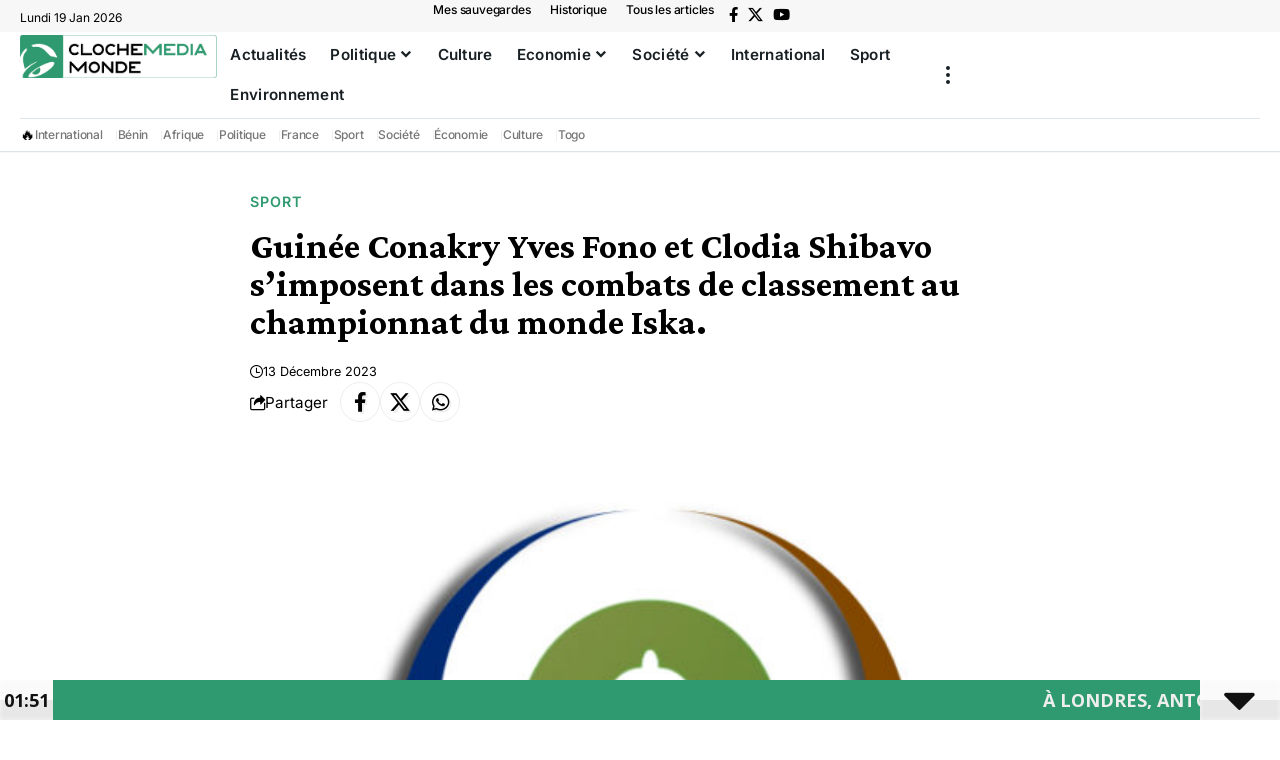

--- FILE ---
content_type: text/html; charset=UTF-8
request_url: https://clochemediamonde.com/guinee-conakry-yves-fono-et-clodia-shibavo-simposent-dans-les-combats-de-classement-au-championnat-du-monde-iska/
body_size: 25181
content:
<!DOCTYPE html>
<html lang="fr-FR">
<head>
    <meta charset="UTF-8" />
    <meta http-equiv="X-UA-Compatible" content="IE=edge" />
	<meta name="viewport" content="width=device-width, initial-scale=1.0" />
    <link rel="profile" href="https://gmpg.org/xfn/11" />
	<title>Guinée Conakry Yves Fono et Clodia Shibavo s’imposent dans les combats de classement au championnat du monde Iska. &#8211; Cloche Media Monde</title>
<meta name='robots' content='max-image-preview:large' />
	<style>img:is([sizes="auto" i], [sizes^="auto," i]) { contain-intrinsic-size: 3000px 1500px }</style>
				<link rel="preconnect" href="https://fonts.gstatic.com" crossorigin><link rel="preload" as="style" onload="this.onload=null;this.rel='stylesheet'" id="rb-preload-gfonts" href="https://fonts.googleapis.com/css?family=Roboto%3A700%7CCrimson+Pro%3A700%2C800%2C900%7CInter%3A600%2C400%2C700%7COpen+Sans:400,600,700&amp;display=swap" crossorigin><noscript><link rel="stylesheet" href="https://fonts.googleapis.com/css?family=Roboto%3A700%7CCrimson+Pro%3A700%2C800%2C900%7CInter%3A600%2C400%2C700%7COpen+Sans:400,600,700&amp;display=swap"></noscript><link rel="apple-touch-icon" href="https://clochemediamonde.com/wp-content/uploads/2025/01/cropped-Logo-Cloche-Media-Monde-transparant-.png" />
					<meta name="msapplication-TileColor" content="#ffffff">
			<meta name="msapplication-TileImage" content="https://clochemediamonde.com/wp-content/uploads/2025/01/cropped-Logo-Cloche-Media-Monde-transparant-.png" />
		<link rel="alternate" type="application/rss+xml" title="Cloche Media Monde &raquo; Flux" href="https://clochemediamonde.com/feed/" />
<meta name="description" content="«&nbsp;Yves Fono et Clodia Shibavo triomphent au Championnat du Monde ISKA en Guinée Conakry&nbsp;»Le samedi 9 décembre 2023, a eu lieu un Championnat du Monde professionnel ISKA en Guinée Conakry. Cet événement a été marqué par les excellentes performances des combattants camerounais Yves Fono et Clodia Shibavo. Ces deux sportifs ont remporté"><script type="application/ld+json">{
    "@context": "https://schema.org",
    "@type": "Organization",
    "legalName": "Cloche Media Monde",
    "url": "https://clochemediamonde.com/",
    "logo": "https://clochemediamonde.com/wp-content/uploads/2022/07/Logo-Cloche-Media-Monde-transparant-png.png"
}</script>
<script>
window._wpemojiSettings = {"baseUrl":"https:\/\/s.w.org\/images\/core\/emoji\/16.0.1\/72x72\/","ext":".png","svgUrl":"https:\/\/s.w.org\/images\/core\/emoji\/16.0.1\/svg\/","svgExt":".svg","source":{"concatemoji":"https:\/\/clochemediamonde.com\/wp-includes\/js\/wp-emoji-release.min.js?ver=6.8.3"}};
/*! This file is auto-generated */
!function(s,n){var o,i,e;function c(e){try{var t={supportTests:e,timestamp:(new Date).valueOf()};sessionStorage.setItem(o,JSON.stringify(t))}catch(e){}}function p(e,t,n){e.clearRect(0,0,e.canvas.width,e.canvas.height),e.fillText(t,0,0);var t=new Uint32Array(e.getImageData(0,0,e.canvas.width,e.canvas.height).data),a=(e.clearRect(0,0,e.canvas.width,e.canvas.height),e.fillText(n,0,0),new Uint32Array(e.getImageData(0,0,e.canvas.width,e.canvas.height).data));return t.every(function(e,t){return e===a[t]})}function u(e,t){e.clearRect(0,0,e.canvas.width,e.canvas.height),e.fillText(t,0,0);for(var n=e.getImageData(16,16,1,1),a=0;a<n.data.length;a++)if(0!==n.data[a])return!1;return!0}function f(e,t,n,a){switch(t){case"flag":return n(e,"\ud83c\udff3\ufe0f\u200d\u26a7\ufe0f","\ud83c\udff3\ufe0f\u200b\u26a7\ufe0f")?!1:!n(e,"\ud83c\udde8\ud83c\uddf6","\ud83c\udde8\u200b\ud83c\uddf6")&&!n(e,"\ud83c\udff4\udb40\udc67\udb40\udc62\udb40\udc65\udb40\udc6e\udb40\udc67\udb40\udc7f","\ud83c\udff4\u200b\udb40\udc67\u200b\udb40\udc62\u200b\udb40\udc65\u200b\udb40\udc6e\u200b\udb40\udc67\u200b\udb40\udc7f");case"emoji":return!a(e,"\ud83e\udedf")}return!1}function g(e,t,n,a){var r="undefined"!=typeof WorkerGlobalScope&&self instanceof WorkerGlobalScope?new OffscreenCanvas(300,150):s.createElement("canvas"),o=r.getContext("2d",{willReadFrequently:!0}),i=(o.textBaseline="top",o.font="600 32px Arial",{});return e.forEach(function(e){i[e]=t(o,e,n,a)}),i}function t(e){var t=s.createElement("script");t.src=e,t.defer=!0,s.head.appendChild(t)}"undefined"!=typeof Promise&&(o="wpEmojiSettingsSupports",i=["flag","emoji"],n.supports={everything:!0,everythingExceptFlag:!0},e=new Promise(function(e){s.addEventListener("DOMContentLoaded",e,{once:!0})}),new Promise(function(t){var n=function(){try{var e=JSON.parse(sessionStorage.getItem(o));if("object"==typeof e&&"number"==typeof e.timestamp&&(new Date).valueOf()<e.timestamp+604800&&"object"==typeof e.supportTests)return e.supportTests}catch(e){}return null}();if(!n){if("undefined"!=typeof Worker&&"undefined"!=typeof OffscreenCanvas&&"undefined"!=typeof URL&&URL.createObjectURL&&"undefined"!=typeof Blob)try{var e="postMessage("+g.toString()+"("+[JSON.stringify(i),f.toString(),p.toString(),u.toString()].join(",")+"));",a=new Blob([e],{type:"text/javascript"}),r=new Worker(URL.createObjectURL(a),{name:"wpTestEmojiSupports"});return void(r.onmessage=function(e){c(n=e.data),r.terminate(),t(n)})}catch(e){}c(n=g(i,f,p,u))}t(n)}).then(function(e){for(var t in e)n.supports[t]=e[t],n.supports.everything=n.supports.everything&&n.supports[t],"flag"!==t&&(n.supports.everythingExceptFlag=n.supports.everythingExceptFlag&&n.supports[t]);n.supports.everythingExceptFlag=n.supports.everythingExceptFlag&&!n.supports.flag,n.DOMReady=!1,n.readyCallback=function(){n.DOMReady=!0}}).then(function(){return e}).then(function(){var e;n.supports.everything||(n.readyCallback(),(e=n.source||{}).concatemoji?t(e.concatemoji):e.wpemoji&&e.twemoji&&(t(e.twemoji),t(e.wpemoji)))}))}((window,document),window._wpemojiSettings);
</script>
<style id='wp-emoji-styles-inline-css'>

	img.wp-smiley, img.emoji {
		display: inline !important;
		border: none !important;
		box-shadow: none !important;
		height: 1em !important;
		width: 1em !important;
		margin: 0 0.07em !important;
		vertical-align: -0.1em !important;
		background: none !important;
		padding: 0 !important;
	}
</style>
<link rel='stylesheet' id='wp-block-library-css' href='https://clochemediamonde.com/wp-includes/css/dist/block-library/style.min.css?ver=6.8.3' media='all' />
<style id='classic-theme-styles-inline-css'>
/*! This file is auto-generated */
.wp-block-button__link{color:#fff;background-color:#32373c;border-radius:9999px;box-shadow:none;text-decoration:none;padding:calc(.667em + 2px) calc(1.333em + 2px);font-size:1.125em}.wp-block-file__button{background:#32373c;color:#fff;text-decoration:none}
</style>
<link rel='stylesheet' id='foxiz-elements-css' href='https://clochemediamonde.com/wp-content/plugins/foxiz-core/lib/foxiz-elements/public/style.css?ver=3.0' media='all' />
<style id='global-styles-inline-css'>
:root{--wp--preset--aspect-ratio--square: 1;--wp--preset--aspect-ratio--4-3: 4/3;--wp--preset--aspect-ratio--3-4: 3/4;--wp--preset--aspect-ratio--3-2: 3/2;--wp--preset--aspect-ratio--2-3: 2/3;--wp--preset--aspect-ratio--16-9: 16/9;--wp--preset--aspect-ratio--9-16: 9/16;--wp--preset--color--black: #000000;--wp--preset--color--cyan-bluish-gray: #abb8c3;--wp--preset--color--white: #ffffff;--wp--preset--color--pale-pink: #f78da7;--wp--preset--color--vivid-red: #cf2e2e;--wp--preset--color--luminous-vivid-orange: #ff6900;--wp--preset--color--luminous-vivid-amber: #fcb900;--wp--preset--color--light-green-cyan: #7bdcb5;--wp--preset--color--vivid-green-cyan: #00d084;--wp--preset--color--pale-cyan-blue: #8ed1fc;--wp--preset--color--vivid-cyan-blue: #0693e3;--wp--preset--color--vivid-purple: #9b51e0;--wp--preset--gradient--vivid-cyan-blue-to-vivid-purple: linear-gradient(135deg,rgba(6,147,227,1) 0%,rgb(155,81,224) 100%);--wp--preset--gradient--light-green-cyan-to-vivid-green-cyan: linear-gradient(135deg,rgb(122,220,180) 0%,rgb(0,208,130) 100%);--wp--preset--gradient--luminous-vivid-amber-to-luminous-vivid-orange: linear-gradient(135deg,rgba(252,185,0,1) 0%,rgba(255,105,0,1) 100%);--wp--preset--gradient--luminous-vivid-orange-to-vivid-red: linear-gradient(135deg,rgba(255,105,0,1) 0%,rgb(207,46,46) 100%);--wp--preset--gradient--very-light-gray-to-cyan-bluish-gray: linear-gradient(135deg,rgb(238,238,238) 0%,rgb(169,184,195) 100%);--wp--preset--gradient--cool-to-warm-spectrum: linear-gradient(135deg,rgb(74,234,220) 0%,rgb(151,120,209) 20%,rgb(207,42,186) 40%,rgb(238,44,130) 60%,rgb(251,105,98) 80%,rgb(254,248,76) 100%);--wp--preset--gradient--blush-light-purple: linear-gradient(135deg,rgb(255,206,236) 0%,rgb(152,150,240) 100%);--wp--preset--gradient--blush-bordeaux: linear-gradient(135deg,rgb(254,205,165) 0%,rgb(254,45,45) 50%,rgb(107,0,62) 100%);--wp--preset--gradient--luminous-dusk: linear-gradient(135deg,rgb(255,203,112) 0%,rgb(199,81,192) 50%,rgb(65,88,208) 100%);--wp--preset--gradient--pale-ocean: linear-gradient(135deg,rgb(255,245,203) 0%,rgb(182,227,212) 50%,rgb(51,167,181) 100%);--wp--preset--gradient--electric-grass: linear-gradient(135deg,rgb(202,248,128) 0%,rgb(113,206,126) 100%);--wp--preset--gradient--midnight: linear-gradient(135deg,rgb(2,3,129) 0%,rgb(40,116,252) 100%);--wp--preset--font-size--small: 13px;--wp--preset--font-size--medium: 20px;--wp--preset--font-size--large: 36px;--wp--preset--font-size--x-large: 42px;--wp--preset--spacing--20: 0.44rem;--wp--preset--spacing--30: 0.67rem;--wp--preset--spacing--40: 1rem;--wp--preset--spacing--50: 1.5rem;--wp--preset--spacing--60: 2.25rem;--wp--preset--spacing--70: 3.38rem;--wp--preset--spacing--80: 5.06rem;--wp--preset--shadow--natural: 6px 6px 9px rgba(0, 0, 0, 0.2);--wp--preset--shadow--deep: 12px 12px 50px rgba(0, 0, 0, 0.4);--wp--preset--shadow--sharp: 6px 6px 0px rgba(0, 0, 0, 0.2);--wp--preset--shadow--outlined: 6px 6px 0px -3px rgba(255, 255, 255, 1), 6px 6px rgba(0, 0, 0, 1);--wp--preset--shadow--crisp: 6px 6px 0px rgba(0, 0, 0, 1);}:where(.is-layout-flex){gap: 0.5em;}:where(.is-layout-grid){gap: 0.5em;}body .is-layout-flex{display: flex;}.is-layout-flex{flex-wrap: wrap;align-items: center;}.is-layout-flex > :is(*, div){margin: 0;}body .is-layout-grid{display: grid;}.is-layout-grid > :is(*, div){margin: 0;}:where(.wp-block-columns.is-layout-flex){gap: 2em;}:where(.wp-block-columns.is-layout-grid){gap: 2em;}:where(.wp-block-post-template.is-layout-flex){gap: 1.25em;}:where(.wp-block-post-template.is-layout-grid){gap: 1.25em;}.has-black-color{color: var(--wp--preset--color--black) !important;}.has-cyan-bluish-gray-color{color: var(--wp--preset--color--cyan-bluish-gray) !important;}.has-white-color{color: var(--wp--preset--color--white) !important;}.has-pale-pink-color{color: var(--wp--preset--color--pale-pink) !important;}.has-vivid-red-color{color: var(--wp--preset--color--vivid-red) !important;}.has-luminous-vivid-orange-color{color: var(--wp--preset--color--luminous-vivid-orange) !important;}.has-luminous-vivid-amber-color{color: var(--wp--preset--color--luminous-vivid-amber) !important;}.has-light-green-cyan-color{color: var(--wp--preset--color--light-green-cyan) !important;}.has-vivid-green-cyan-color{color: var(--wp--preset--color--vivid-green-cyan) !important;}.has-pale-cyan-blue-color{color: var(--wp--preset--color--pale-cyan-blue) !important;}.has-vivid-cyan-blue-color{color: var(--wp--preset--color--vivid-cyan-blue) !important;}.has-vivid-purple-color{color: var(--wp--preset--color--vivid-purple) !important;}.has-black-background-color{background-color: var(--wp--preset--color--black) !important;}.has-cyan-bluish-gray-background-color{background-color: var(--wp--preset--color--cyan-bluish-gray) !important;}.has-white-background-color{background-color: var(--wp--preset--color--white) !important;}.has-pale-pink-background-color{background-color: var(--wp--preset--color--pale-pink) !important;}.has-vivid-red-background-color{background-color: var(--wp--preset--color--vivid-red) !important;}.has-luminous-vivid-orange-background-color{background-color: var(--wp--preset--color--luminous-vivid-orange) !important;}.has-luminous-vivid-amber-background-color{background-color: var(--wp--preset--color--luminous-vivid-amber) !important;}.has-light-green-cyan-background-color{background-color: var(--wp--preset--color--light-green-cyan) !important;}.has-vivid-green-cyan-background-color{background-color: var(--wp--preset--color--vivid-green-cyan) !important;}.has-pale-cyan-blue-background-color{background-color: var(--wp--preset--color--pale-cyan-blue) !important;}.has-vivid-cyan-blue-background-color{background-color: var(--wp--preset--color--vivid-cyan-blue) !important;}.has-vivid-purple-background-color{background-color: var(--wp--preset--color--vivid-purple) !important;}.has-black-border-color{border-color: var(--wp--preset--color--black) !important;}.has-cyan-bluish-gray-border-color{border-color: var(--wp--preset--color--cyan-bluish-gray) !important;}.has-white-border-color{border-color: var(--wp--preset--color--white) !important;}.has-pale-pink-border-color{border-color: var(--wp--preset--color--pale-pink) !important;}.has-vivid-red-border-color{border-color: var(--wp--preset--color--vivid-red) !important;}.has-luminous-vivid-orange-border-color{border-color: var(--wp--preset--color--luminous-vivid-orange) !important;}.has-luminous-vivid-amber-border-color{border-color: var(--wp--preset--color--luminous-vivid-amber) !important;}.has-light-green-cyan-border-color{border-color: var(--wp--preset--color--light-green-cyan) !important;}.has-vivid-green-cyan-border-color{border-color: var(--wp--preset--color--vivid-green-cyan) !important;}.has-pale-cyan-blue-border-color{border-color: var(--wp--preset--color--pale-cyan-blue) !important;}.has-vivid-cyan-blue-border-color{border-color: var(--wp--preset--color--vivid-cyan-blue) !important;}.has-vivid-purple-border-color{border-color: var(--wp--preset--color--vivid-purple) !important;}.has-vivid-cyan-blue-to-vivid-purple-gradient-background{background: var(--wp--preset--gradient--vivid-cyan-blue-to-vivid-purple) !important;}.has-light-green-cyan-to-vivid-green-cyan-gradient-background{background: var(--wp--preset--gradient--light-green-cyan-to-vivid-green-cyan) !important;}.has-luminous-vivid-amber-to-luminous-vivid-orange-gradient-background{background: var(--wp--preset--gradient--luminous-vivid-amber-to-luminous-vivid-orange) !important;}.has-luminous-vivid-orange-to-vivid-red-gradient-background{background: var(--wp--preset--gradient--luminous-vivid-orange-to-vivid-red) !important;}.has-very-light-gray-to-cyan-bluish-gray-gradient-background{background: var(--wp--preset--gradient--very-light-gray-to-cyan-bluish-gray) !important;}.has-cool-to-warm-spectrum-gradient-background{background: var(--wp--preset--gradient--cool-to-warm-spectrum) !important;}.has-blush-light-purple-gradient-background{background: var(--wp--preset--gradient--blush-light-purple) !important;}.has-blush-bordeaux-gradient-background{background: var(--wp--preset--gradient--blush-bordeaux) !important;}.has-luminous-dusk-gradient-background{background: var(--wp--preset--gradient--luminous-dusk) !important;}.has-pale-ocean-gradient-background{background: var(--wp--preset--gradient--pale-ocean) !important;}.has-electric-grass-gradient-background{background: var(--wp--preset--gradient--electric-grass) !important;}.has-midnight-gradient-background{background: var(--wp--preset--gradient--midnight) !important;}.has-small-font-size{font-size: var(--wp--preset--font-size--small) !important;}.has-medium-font-size{font-size: var(--wp--preset--font-size--medium) !important;}.has-large-font-size{font-size: var(--wp--preset--font-size--large) !important;}.has-x-large-font-size{font-size: var(--wp--preset--font-size--x-large) !important;}
:where(.wp-block-post-template.is-layout-flex){gap: 1.25em;}:where(.wp-block-post-template.is-layout-grid){gap: 1.25em;}
:where(.wp-block-columns.is-layout-flex){gap: 2em;}:where(.wp-block-columns.is-layout-grid){gap: 2em;}
:root :where(.wp-block-pullquote){font-size: 1.5em;line-height: 1.6;}
</style>
<link rel='stylesheet' id='daln-general-css' href='https://clochemediamonde.com/wp-content/plugins/live-news/public/assets/css/general.css?ver=2.18' media='all' />
<link rel='stylesheet' id='elementor-frontend-css' href='https://clochemediamonde.com/wp-content/plugins/elementor/assets/css/frontend.min.css?ver=3.31.3' media='all' />
<link rel='stylesheet' id='elementor-post-8-css' href='https://clochemediamonde.com/wp-content/uploads/elementor/css/post-8.css?ver=1765390058' media='all' />
<link rel='stylesheet' id='elementor-post-1954-css' href='https://clochemediamonde.com/wp-content/uploads/elementor/css/post-1954.css?ver=1765390058' media='all' />
<link rel='stylesheet' id='elementor-post-1987-css' href='https://clochemediamonde.com/wp-content/uploads/elementor/css/post-1987.css?ver=1765390058' media='all' />

<link rel='stylesheet' id='foxiz-main-css' href='https://clochemediamonde.com/wp-content/themes/foxiz/assets/css/main.css?ver=2.6.8' media='all' />
<style id='foxiz-main-inline-css'>
:root {--body-family:Georgia, serif;--body-fweight:400;--body-fcolor:#000000;--body-fsize:19px;--h1-family:Roboto, Arial, Helvetica, sans-serif;--h1-fweight:700;--h1-fsize:36px;--h1-fspace:0.00000em;--h1-fheight:1.056;--h2-family:Crimson Pro;--h2-fweight:700;--h2-fsize:36px;--h2-fspace:-0.02083em;--h2-fheight:1.111;--h3-family:Crimson Pro;--h3-fweight:700;--h3-fsize:21px;--h3-fspace:-0.02381em;--h3-fheight:1.238;--h4-family:Crimson Pro;--h4-fweight:700;--h4-fsize:19px;--h4-fspace:-0.01316em;--h4-fheight:1.263;--h5-family:Crimson Pro;--h5-fweight:700;--h5-fsize:17px;--h5-fspace:-0.01471em;--h5-fheight:1.353;--h6-family:Crimson Pro;--h6-fweight:700;--h6-fsize:16px;--h6-fspace:-0.01563em;--h6-fheight:1.375;--cat-family:Inter;--cat-fweight:600;--cat-fsize:11px;--cat-fspace:0.09091em;--meta-family:Inter;--meta-fweight:400;--meta-transform:capitalize;--meta-fcolor:#000000;--meta-fsize:11px;--meta-fspace:0.00000em;--meta-b-family:Inter;--meta-b-fweight:600;--meta-b-transform:capitalize;--meta-b-fspace:0px;--input-family:Georgia, serif;--input-fweight:400;--input-fsize:14px;--btn-family:Inter;--btn-fweight:700;--btn-fsize:12px;--menu-family:Crimson Pro;--menu-fweight:800;--menu-fsize:18px;--submenu-family:Crimson Pro;--submenu-fweight:700;--submenu-fsize:15px;--dwidgets-family:Inter;--dwidgets-fweight:400;--headline-family:Crimson Pro;--headline-fweight:700;--headline-fsize:48px;--tagline-family:Crimson Pro;--tagline-fweight:700;--tagline-fsize:26px;--heading-family:Inter;--heading-fweight:700;--subheading-family:Georgia, serif;--subheading-fweight:400;--subheading-fstyle:italic;--subheading-fsize:13px;--excerpt-family:Inter;--excerpt-fweight:400;--bcrumb-family:Inter;--bcrumb-fweight:400;--bcrumb-fsize:15px;--readmore-fsize : 11px;--bookmark-fsize : 14px;}@media (max-width: 1024px) {body {--body-fsize : 17px;--h1-fsize : 36px;--h2-fsize : 26px;--h3-fsize : 19px;--h4-fsize : 17px;--h5-fsize : 16px;--h6-fsize : 15px;--cat-fsize : 10px;--meta-fsize : 10px;--readmore-fsize : 10px;--btn-fsize : 11px;--bcrumb-fsize : 14px;--excerpt-fsize : 13px;--bookmark-fsize : 14px;}}@media (max-width: 767px) {body {--body-fsize : 16px;--h1-fsize : 28px;--h2-fsize : 22px;--h3-fsize : 18px;--h4-fsize : 16px;--h5-fsize : 15px;--h6-fsize : 14px;--cat-fsize : 10px;--meta-fsize : 10px;--readmore-fsize : 10px;--btn-fsize : 10px;--bcrumb-fsize : 13px;--excerpt-fsize : 12px;--bookmark-fsize : 14px;}}:root {--g-color :#2f9a6f;--g-color-90 :#2f9a6fe6;--review-color :#1891dc;--sponsor-color :#2f9a6f;--live-color :#2f9a6f;--bookmark-color :#2f9a6f;--bookmark-color-90 :#2f9a6fe6;--video-color :#000000;--excerpt-color :#555555;--indicator-bg-from :#ffad21;--indicator-bg-to :#43b2db;--indicator-height :2px;}[data-theme="dark"], .light-scheme {--solid-white :#080808;--excerpt-color :#eeeeee;--meta-fcolor :#ffffff;}[data-theme="dark"].is-hd-4 {--nav-bg: #191c20;--nav-bg-from: #191c20;--nav-bg-to: #191c20;--nav-bg-glass: #191c2011;--nav-bg-glass-from: #191c2011;--nav-bg-glass-to: #191c2011;}[data-theme="dark"].is-hd-5, [data-theme="dark"].is-hd-5:not(.sticky-on) {--nav-bg: #191c20;--nav-bg-from: #191c20;--nav-bg-to: #191c20;--nav-bg-glass: #191c2011;--nav-bg-glass-from: #191c2011;--nav-bg-glass-to: #191c2011;}.p-category {--cat-highlight : #2f9a6f;--cat-highlight-90 : #2f9a6fe6;}:root {--topad-spacing :15px;--round-3 :2px;--round-5 :3px;--round-7 :8px;--heading-color :#000000;--heading-sub-color :#2f9a6f;--rb-width : 1100px;--rb-small-width : 737px;--s-content-width : 760px;--max-width-wo-sb : 840px;--s10-feat-ratio :45%;--s11-feat-ratio :45%;--login-popup-w : 350px;}[data-theme="dark"], .light-scheme {--heading-color :#ffffff;--heading-sub-color :#ffffff; }.p-readmore { font-family:Inter;font-weight:700;}.mobile-menu > li > a  { font-family:Crimson Pro;font-weight:700;font-size:15px;}.mobile-menu .sub-menu a, .logged-mobile-menu a { font-family:Crimson Pro;font-weight:900;font-size:17px;}.mobile-qview a { font-family:Inter;font-weight:700;font-size:15px;}.search-header:before { background-repeat : no-repeat;background-size : cover;background-image : url(https://foxiz.themeruby.com/buzzstream/wp-content/uploads/sites/6/2024/01/bg-s.jpg);background-attachment : scroll;background-position : center center;}[data-theme="dark"] .search-header:before { background-repeat : no-repeat;background-size : cover;background-image : url(https://foxiz.themeruby.com/buzzstream/wp-content/uploads/sites/6/2024/01/ds-bg.png);background-attachment : scroll;background-position : center center;}.footer-has-bg { background-color : #0000000a;}[data-theme="dark"] .footer-has-bg { background-color : #16181c;}#amp-mobile-version-switcher { display: none; }.search-icon-svg { -webkit-mask-image: url(https://foxiz.themeruby.com/buzzstream/wp-content/uploads/sites/6/2023/12/i-search.svg);mask-image: url(https://foxiz.themeruby.com/buzzstream/wp-content/uploads/sites/6/2023/12/i-search.svg); }.login-icon-svg { -webkit-mask-image: url(https://foxiz.themeruby.com/buzzstream/wp-content/uploads/sites/6/2022/08/sign-in.svg);mask-image: url(https://foxiz.themeruby.com/buzzstream/wp-content/uploads/sites/6/2022/08/sign-in.svg); }@media (min-width: 1025px) { .grid-container > .sidebar-wrap { flex: 0 0 30%; width: 30%; } .grid-container > .s-ct { flex: 0 0 69.9%; width: 69.9%; } }.live-tag:after { content: "En direct : " }
</style>
<link rel='stylesheet' id='foxiz-print-css' href='https://clochemediamonde.com/wp-content/themes/foxiz/assets/css/print.css?ver=2.6.8' media='all' />
<link rel='stylesheet' id='foxiz-style-css' href='https://clochemediamonde.com/wp-content/themes/foxiz-child/style.css?ver=2.6.8' media='all' />
<link rel='stylesheet' id='elementor-gf-local-roboto-css' href='https://clochemediamonde.com/wp-content/uploads/elementor/google-fonts/css/roboto.css?ver=1754078543' media='all' />
<link rel='stylesheet' id='elementor-gf-local-robotoslab-css' href='https://clochemediamonde.com/wp-content/uploads/elementor/google-fonts/css/robotoslab.css?ver=1754078545' media='all' />
<link rel='stylesheet' id='elementor-gf-local-inter-css' href='https://clochemediamonde.com/wp-content/uploads/elementor/google-fonts/css/inter.css?ver=1754078550' media='all' />
<script src="https://clochemediamonde.com/wp-includes/js/jquery/jquery.min.js?ver=3.7.1" id="jquery-core-js"></script>
<script src="https://clochemediamonde.com/wp-includes/js/jquery/jquery-migrate.min.js?ver=3.4.1" id="jquery-migrate-js"></script>
<link rel="preload" href="https://clochemediamonde.com/wp-content/themes/foxiz/assets/fonts/icons.woff2?ver=2.5.0" as="font" type="font/woff2" crossorigin="anonymous"> <link rel="https://api.w.org/" href="https://clochemediamonde.com/wp-json/" /><link rel="alternate" title="JSON" type="application/json" href="https://clochemediamonde.com/wp-json/wp/v2/posts/3008" /><link rel="EditURI" type="application/rsd+xml" title="RSD" href="https://clochemediamonde.com/xmlrpc.php?rsd" />
<meta name="generator" content="WordPress 6.8.3" />
<link rel="canonical" href="https://clochemediamonde.com/guinee-conakry-yves-fono-et-clodia-shibavo-simposent-dans-les-combats-de-classement-au-championnat-du-monde-iska/" />
<link rel='shortlink' href='https://clochemediamonde.com/?p=3008' />
<link rel="alternate" title="oEmbed (JSON)" type="application/json+oembed" href="https://clochemediamonde.com/wp-json/oembed/1.0/embed?url=https%3A%2F%2Fclochemediamonde.com%2Fguinee-conakry-yves-fono-et-clodia-shibavo-simposent-dans-les-combats-de-classement-au-championnat-du-monde-iska%2F" />
<link rel="alternate" title="oEmbed (XML)" type="text/xml+oembed" href="https://clochemediamonde.com/wp-json/oembed/1.0/embed?url=https%3A%2F%2Fclochemediamonde.com%2Fguinee-conakry-yves-fono-et-clodia-shibavo-simposent-dans-les-combats-de-classement-au-championnat-du-monde-iska%2F&#038;format=xml" />
<script type="text/javascript">var daln_apply_ticker = true;var daln_nonce = "66a4421e67";var daln_ajax_url = "https://clochemediamonde.com/wp-admin/admin-ajax.php";var daln_plugin_url = "https://clochemediamonde.com/wp-content/plugins/live-news/";var daln_target_attribute = '_self';var daln_sliding_speed = 10;var daln_sliding_delay = 0;var daln_rtl_layout = 0;var daln_cached_cycles = 5;var daln_ticker_id = 1;var daln_enable_links = true;var daln_clock_offset = 0;var daln_clock_format = "HH:mm";var daln_clock_source = 2;var daln_clock_autoupdate = 1;var daln_clock_autoupdate_time = 10;</script>
<style type="text/css">#daln-container{ min-height: 40px; }#daln-featured-container{ display: none; }#daln-open{ display: none; }#daln-container{ display: block; }#daln-open{ display: none; }#daln-featured-title, #daln-featured-title a,#daln-featured-excerpt, #daln-featured-excerpt a, #daln-clock, #daln-close, .daln-slider-single-news, .daln-slider-single-news a{ font-family: 'Open Sans', sans-serif !important; }#daln-featured-container{ background: rgba(30,115,190, 1); }#daln-slider{ background: rgba(47,154,111, 1); }#daln-featured-title{ font-size: 28px; }#daln-featured-excerpt{ font-size: 28px; }#daln-slider-floating-content .daln-slider-single-news{ font-size: 18px; }#daln-clock{ font-size: 18px; }#daln-open{background: url( 'https://clochemediamonde.com/wp-content/plugins/live-news/public/assets/img/open-button.png');}#daln-close{background: url( 'https://clochemediamonde.com/wp-content/plugins/live-news/public/assets/img/close-button.png');}#daln-clock{background: url( 'https://clochemediamonde.com/wp-content/plugins/live-news/public/assets/img/clock.png');}#daln-featured-title a{color: #eee;}#daln-featured-title a:hover{color: #111;}#daln-featured-excerpt{color: #eee;}.daln-slider-single-news, .daln-slider-single-news a{color: #eee;}.daln-slider-single-news a:hover{color: #aaa;}#daln-clock{color: #111;}#daln-slider-floating-content .daln-slider-single-news{margin-right: 64px !important; }#daln-slider-floating-content .daln-slider-single-news{padding: 0 18px !important; }#daln-container .daln-image-before{margin: 0 18px 0 0 !important; }#daln-container .daln-image-after{margin: 0 0 0 18px !important; }</style><meta name="generator" content="Elementor 3.31.3; features: e_font_icon_svg, additional_custom_breakpoints, e_element_cache; settings: css_print_method-external, google_font-enabled, font_display-swap">
<script type="application/ld+json">{
    "@context": "https://schema.org",
    "@type": "WebSite",
    "@id": "https://clochemediamonde.com/#website",
    "url": "https://clochemediamonde.com/",
    "name": "Cloche Media Monde",
    "potentialAction": {
        "@type": "SearchAction",
        "target": "https://clochemediamonde.com/?s={search_term_string}",
        "query-input": "required name=search_term_string"
    }
}</script>
			<style>
				.e-con.e-parent:nth-of-type(n+4):not(.e-lazyloaded):not(.e-no-lazyload),
				.e-con.e-parent:nth-of-type(n+4):not(.e-lazyloaded):not(.e-no-lazyload) * {
					background-image: none !important;
				}
				@media screen and (max-height: 1024px) {
					.e-con.e-parent:nth-of-type(n+3):not(.e-lazyloaded):not(.e-no-lazyload),
					.e-con.e-parent:nth-of-type(n+3):not(.e-lazyloaded):not(.e-no-lazyload) * {
						background-image: none !important;
					}
				}
				@media screen and (max-height: 640px) {
					.e-con.e-parent:nth-of-type(n+2):not(.e-lazyloaded):not(.e-no-lazyload),
					.e-con.e-parent:nth-of-type(n+2):not(.e-lazyloaded):not(.e-no-lazyload) * {
						background-image: none !important;
					}
				}
			</style>
			<script type="application/ld+json">{
    "@context": "https://schema.org",
    "@type": "Article",
    "headline": "Guin\u00e9e Conakry Yves Fono et Clodia Shibavo s\u2019imposent dans les combats de classement au championnat du monde Iska.",
    "description": "\u00ab&nbsp;Yves Fono et Clodia Shibavo triomphent au Championnat du Monde ISKA en Guin\u00e9e Conakry&nbsp;\u00bbLe samedi 9 d\u00e9cembre 2023, a eu lieu un Championnat du Monde professionnel ISKA en Guin\u00e9e Conakry. Cet \u00e9v\u00e9nement a \u00e9t\u00e9 marqu\u00e9 par les excellentes performances des combattants camerounais Yves Fono et Clodia Shibavo. Ces deux sportifs ont remport\u00e9",
    "mainEntityOfPage": {
        "@type": "WebPage",
        "@id": "https://clochemediamonde.com/guinee-conakry-yves-fono-et-clodia-shibavo-simposent-dans-les-combats-de-classement-au-championnat-du-monde-iska/"
    },
    "author": {
        "@type": "Person",
        "name": "Francisco Lawson",
        "url": "https://clochemediamonde.com/"
    },
    "publisher": {
        "@type": "Organization",
        "name": "Cloche Media Monde",
        "url": "https://clochemediamonde.com/",
        "logo": {
            "@type": "ImageObject",
            "url": "https://clochemediamonde.com/wp-content/uploads/2022/07/Logo-Cloche-Media-Monde-transparant-png.png"
        }
    },
    "dateModified": "2024-02-16T06:15:09+01:00",
    "datePublished": "2023-12-13T17:43:00+01:00",
    "image": {
        "@type": "ImageObject",
        "url": "https://clochemediamonde.com/wp-content/uploads/2023/06/cropped-LOGO-TEMPLATEC-1.jpg",
        "width": "512",
        "height": "512"
    },
    "commentCount": 0,
    "articleSection": [
        "Sport"
    ]
}</script>
<meta property="og:description" content="«&nbsp;Yves Fono et Clodia Shibavo triomphent au Championnat du Monde ISKA en Guinée Conakry&nbsp;»Le samedi 9 décembre 2023, a eu lieu un Championnat du Monde professionnel ISKA en Guinée Conakry.…"/>
<meta property="og:site_name" content="Cloche Media Monde"/>
<meta property="og:locale" content="fr-FR"/>
<meta property="fb:facebook_app_id" content=""/>
<meta property="og:type" content="article"/>
<meta property="og:title" content="Guinée Conakry Yves Fono et Clodia Shibavo s’imposent dans les combats de classement au championnat du monde Iska."/>
<meta property="og:url" content="https://clochemediamonde.com/guinee-conakry-yves-fono-et-clodia-shibavo-simposent-dans-les-combats-de-classement-au-championnat-du-monde-iska/"/>
<meta property="og:image" content="https://clochemediamonde.com/wp-content/uploads/2023/06/cropped-LOGO-TEMPLATEC-1.jpg"/>
<meta property="og:image:width" content="512"/>
<meta property="og:image:height" content="512"/>
<meta property="article:published_time" content="2023-12-13T17:43:00+01:00"/>
<meta property="article:modified_time" content="2024-02-16T06:15:09+01:00"/>
<meta name="author" content="Francisco Lawson"/>
<meta name="twitter:card" content="summary_large_image"/>
<meta name="twitter:creator" content="@"/>
<meta name="twitter:label1" content="Written by"/>
<meta name="twitter:data1" content="Francisco Lawson"/>
<meta name="twitter:label2" content="Est. reading time"/>
<meta name="twitter:data2" content="3 minutes"/>
<meta property="og:image:secure_url" content="https://clochemediamonde.com/wp-content/uploads/2023/06/cropped-LOGO-TEMPLATEC-1.jpg"/>
<script type="application/ld+json">{"@context":"http://schema.org","@type":"BreadcrumbList","itemListElement":[{"@type":"ListItem","position":4,"item":{"@id":"https://clochemediamonde.com/guinee-conakry-yves-fono-et-clodia-shibavo-simposent-dans-les-combats-de-classement-au-championnat-du-monde-iska/","name":"Guinée Conakry Yves Fono et Clodia Shibavo s’imposent dans les combats de classement au championnat du monde Iska."}},{"@type":"ListItem","position":3,"item":{"@id":"https://clochemediamonde.com/rub/sport/","name":"Sport"}},{"@type":"ListItem","position":2,"item":{"@id":"https://clochemediamonde.com/toute-lactualites/","name":"Toute l&rsquo;actualités"}},{"@type":"ListItem","position":1,"item":{"@id":"https://clochemediamonde.com","name":"Cloche Media Monde"}}]}</script>
<link rel="icon" href="https://clochemediamonde.com/wp-content/uploads/2025/01/cropped-Logo-Cloche-Media-Monde-transparant--32x32.png" sizes="32x32" />
<link rel="icon" href="https://clochemediamonde.com/wp-content/uploads/2025/01/cropped-Logo-Cloche-Media-Monde-transparant--192x192.png" sizes="192x192" />
<link rel="apple-touch-icon" href="https://clochemediamonde.com/wp-content/uploads/2025/01/cropped-Logo-Cloche-Media-Monde-transparant--180x180.png" />
<meta name="msapplication-TileImage" content="https://clochemediamonde.com/wp-content/uploads/2025/01/cropped-Logo-Cloche-Media-Monde-transparant--270x270.png" />
		<style id="wp-custom-css">
			#site-header{
	box-shadow: 0 0.0625rem 0 rgba(120,144,156,.25);
}
.heading-layout-5 .heading-inner {
    padding-top: var(--heading-spacing, 7px);
    border-top: 1px solid rgba(120,144,156,.25);
}
.mobile-search-form{
	display: inherit;
}
.rbtoc {
    
    display: none;
}		</style>
		</head>
<body class="wp-singular post-template-default single single-post postid-3008 single-format-standard wp-embed-responsive wp-theme-foxiz wp-child-theme-foxiz-child eio-default personalized-all elementor-default elementor-kit-8 menu-ani-2 hover-ani-8 btn-ani-1 btn-transform-1 is-rm-simple lmeta-label loader-1 dark-sw-1 mtax-1 is-hd-rb_template is-standard-8 is-backtop none-m-backtop " data-theme="default">
<div class="site-outer">
			<div id="site-header" class="header-wrap rb-section header-template">
						<div class="navbar-outer navbar-template-outer">
				<div id="header-template-holder"><div class="header-template-inner">		<div data-elementor-type="wp-post" data-elementor-id="1954" class="elementor elementor-1954">
				<div class="elementor-element elementor-element-c2b813e e-con-full e-flex e-con e-parent" data-id="c2b813e" data-element_type="container" data-settings="{&quot;background_background&quot;:&quot;classic&quot;}">
		<div class="elementor-element elementor-element-77889e9 e-con-full e-flex e-con e-child" data-id="77889e9" data-element_type="container">
				<div class="elementor-element elementor-element-9cfab6a elementor-widget elementor-widget-foxiz-current-date" data-id="9cfab6a" data-element_type="widget" data-widget_type="foxiz-current-date.default">
				<div class="elementor-widget-container">
					<span class="current-date">lundi 19 Jan 2026</span>				</div>
				</div>
				</div>
		<div class="elementor-element elementor-element-470139e e-con-full e-flex e-con e-child" data-id="470139e" data-element_type="container">
				<div class="elementor-element elementor-element-d61ea2e mborder-0 is-divider-0 elementor-widget elementor-widget-foxiz-sidebar-menu" data-id="d61ea2e" data-element_type="widget" data-widget_type="foxiz-sidebar-menu.default">
				<div class="elementor-widget-container">
					<ul id="menu-quick-link" class="sidebar-menu is-horizontal rb-menu"><li id="menu-item-2745" class="menu-item menu-item-type-post_type menu-item-object-page menu-item-2745"><a href="https://clochemediamonde.com/mes-sauvegardes/"><span>Mes sauvegardes</span></a></li>
<li id="menu-item-2744" class="menu-item menu-item-type-post_type menu-item-object-page menu-item-2744"><a href="https://clochemediamonde.com/mon-historique/"><span>Historique</span></a></li>
<li id="menu-item-2732" class="menu-item menu-item-type-post_type menu-item-object-page current_page_parent menu-item-2732"><a href="https://clochemediamonde.com/toute-lactualites/"><span>Tous les articles</span></a></li>
</ul>				</div>
				</div>
				<div class="elementor-element elementor-element-194e16a elementor-widget elementor-widget-foxiz-social-list" data-id="194e16a" data-element_type="widget" data-widget_type="foxiz-social-list.default">
				<div class="elementor-widget-container">
							<div class="header-social-list">
			<div class="e-social-holder">
				<a class="social-link-facebook" aria-label="Facebook" data-title="Facebook" href="#" target="_blank" rel="noopener nofollow"><i class="rbi rbi-facebook" aria-hidden="true"></i></a><a class="social-link-twitter" aria-label="X" data-title="X" href="#" target="_blank" rel="noopener nofollow"><i class="rbi rbi-twitter" aria-hidden="true"></i></a><a class="social-link-youtube" aria-label="YouTube" data-title="YouTube" href="#" target="_blank" rel="noopener nofollow"><i class="rbi rbi-youtube" aria-hidden="true"></i></a>			</div>
		</div>
						</div>
				</div>
				<div class="elementor-element elementor-element-8b44a12 elementor-hidden-desktop elementor-hidden-tablet elementor-hidden-mobile elementor-widget elementor-widget-button" data-id="8b44a12" data-element_type="widget" data-widget_type="button.default">
				<div class="elementor-widget-container">
									<div class="elementor-button-wrapper">
					<a class="elementor-button elementor-button-link elementor-size-sm" href="https://foxiz.themeruby.com/buzzstream/#newsletter">
						<span class="elementor-button-content-wrapper">
									<span class="elementor-button-text">Subscribe</span>
					</span>
					</a>
				</div>
								</div>
				</div>
				</div>
				</div>
		<div class="elementor-element elementor-element-9cd7605 e-section-sticky e-con-full e-flex e-con e-parent" data-id="9cd7605" data-element_type="container" data-settings="{&quot;header_sticky&quot;:&quot;section-sticky&quot;}">
		<div class="elementor-element elementor-element-db581bf e-con-full e-flex e-con e-child" data-id="db581bf" data-element_type="container">
				<div class="elementor-element elementor-element-8068ba1 elementor-widget elementor-widget-foxiz-logo" data-id="8068ba1" data-element_type="widget" data-widget_type="foxiz-logo.default">
				<div class="elementor-widget-container">
							<div class="the-logo">
			<a href="https://clochemediamonde.com/">
									<img fetchpriority="high" loading="eager" fetchpriority="high" decoding="async" data-mode="default" width="3921" height="862" src="https://clochemediamonde.com/wp-content/uploads/2022/07/Logo-Cloche-Media-Monde-transparant-png.png" alt="Cloche Media Monde" />
					<img fetchpriority="high" loading="eager" fetchpriority="high" decoding="async" data-mode="dark" width="3921" height="862" src="https://clochemediamonde.com/wp-content/uploads/2022/07/Logo-Cloche-Media-Monde-transparant-png.png" alt="" />
							</a>
					</div>
						</div>
				</div>
				</div>
		<div class="elementor-element elementor-element-91470b3 e-con-full e-flex e-con e-child" data-id="91470b3" data-element_type="container">
				<div class="elementor-element elementor-element-b4f9353 is-divider-0 elementor-widget elementor-widget-foxiz-navigation" data-id="b4f9353" data-element_type="widget" data-widget_type="foxiz-navigation.default">
				<div class="elementor-widget-container">
							<nav id="site-navigation" class="main-menu-wrap template-menu" aria-label="main menu">
			<ul id="menu-main" class="main-menu rb-menu large-menu" itemscope itemtype="https://www.schema.org/SiteNavigationElement"><li id="menu-item-2875" class="menu-item menu-item-type-post_type menu-item-object-page current_page_parent menu-item-2875"><a href="https://clochemediamonde.com/toute-lactualites/"><span>Actualités</span></a></li>
<li id="menu-item-2729" class="menu-item menu-item-type-custom menu-item-object-custom menu-item-2729 menu-item-has-children menu-has-child-mega menu-has-child-mega-template is-child-wide"><a href="https://clochemediamonde.com/rub/politique/"><span>Politique</span></a><div class="mega-dropdown is-mega-template"><div class="mega-template-inner">						<div data-elementor-type="wp-post" data-elementor-id="2524" class="elementor elementor-2524">
				<div class="elementor-element elementor-element-edca273 e-con-full e-flex e-con e-parent" data-id="edca273" data-element_type="container" data-settings="{&quot;background_background&quot;:&quot;classic&quot;}">
				<div class="elementor-element elementor-element-5c5c91c elementor-widget elementor-widget-foxiz-list-1" data-id="5c5c91c" data-element_type="widget" data-widget_type="foxiz-list-1.default">
				<div class="elementor-widget-container">
					<div id="uid_5c5c91c" class="block-wrap block-big block-list block-list-1 rb-columns rb-col-3 rb-tcol-2 rb-mcol-1 is-gap-custom col-border is-border-gray hovering-fade bottom-border is-b-border-gray no-last-bb p-vtop is-feat-left is-m-list res-feat-left meta-s-line"><div class="block-inner">		<div class="p-wrap p-list p-list-1" data-pid="9178">
			<div class="list-holder">
			<div class="list-feat-holder">
							<div class="feat-holder">
						<div class="p-featured">
					<a class="p-flink" href="https://clochemediamonde.com/lutte-contre-le-terrorisme-dans-le-nord-du-benin-et-si-on-associait-les-chasseurs-traditionnels/" title="Lutte contre le terrorisme dans le nord du Bénin : Et si on associait les chasseurs traditionnels ?">
			<img loading="lazy" width="420" height="280" src="https://clochemediamonde.com/wp-content/uploads/2025/04/IMG-20250426-WA0031-420x280.jpg" class="featured-img wp-post-image" alt="" loading="lazy" decoding="async" />		</a>
				</div>
	</div>
					</div>
			<div class="p-content">
				<h3 class="entry-title">		<a class="p-url" href="https://clochemediamonde.com/lutte-contre-le-terrorisme-dans-le-nord-du-benin-et-si-on-associait-les-chasseurs-traditionnels/" rel="bookmark">Lutte contre le terrorisme dans le nord du Bénin : Et si on associait les chasseurs traditionnels ?</a></h3>			<div class="p-meta has-bookmark">
				<div class="meta-inner is-meta">
							<div class="meta-el meta-author">
							<span class="meta-label">Par</span>
			<a href="https://clochemediamonde.com/author/redaction/">redaction</a>		</div>
						</div>
				<span class="rb-bookmark bookmark-trigger" data-pid="9178"></span>			</div>
					</div>
		</div>
				</div>
			<div class="p-wrap p-list p-list-1" data-pid="12451">
			<div class="list-holder">
			<div class="list-feat-holder">
							<div class="feat-holder">
						<div class="p-featured">
					<a class="p-flink" href="https://clochemediamonde.com/apres-plus-de-dix-ans-lambassade-de-syrie-rouvre-a-londres-un-symbole-dun-degel-diplomatique-inedit/" title="Après plus de dix ans, l’ambassade de Syrie rouvre à Londres Un symbole d’un dégel diplomatique inédit">
			<img loading="lazy" width="420" height="279" src="https://clochemediamonde.com/wp-content/uploads/2025/11/db41c71fd54047c1a9b63758331baaca-420x279.webp" class="featured-img wp-post-image" alt="" loading="lazy" decoding="async" />		</a>
				</div>
	</div>
					</div>
			<div class="p-content">
				<h3 class="entry-title">		<a class="p-url" href="https://clochemediamonde.com/apres-plus-de-dix-ans-lambassade-de-syrie-rouvre-a-londres-un-symbole-dun-degel-diplomatique-inedit/" rel="bookmark">Après plus de dix ans, l’ambassade de Syrie rouvre à Londres Un symbole d’un dégel diplomatique inédit</a></h3>			<div class="p-meta has-bookmark">
				<div class="meta-inner is-meta">
							<div class="meta-el meta-author">
							<span class="meta-label">Par</span>
			<a href="https://clochemediamonde.com/author/francisco/">Francisco Lawson</a>		</div>
						</div>
				<span class="rb-bookmark bookmark-trigger" data-pid="12451"></span>			</div>
					</div>
		</div>
				</div>
			<div class="p-wrap p-list p-list-1" data-pid="9076">
			<div class="list-holder">
			<div class="list-feat-holder">
							<div class="feat-holder">
						<div class="p-featured">
					<a class="p-flink" href="https://clochemediamonde.com/israel-annule-les-visas-dentree-sur-son-territoire-de-27-elus-de-de-la-gauche-francaise/" title="Israël annule les visas d&rsquo;entrée sur son territoire de 27 élus de la gauche française">
			<img loading="lazy" width="420" height="280" src="https://clochemediamonde.com/wp-content/uploads/2025/04/IMG-20250421-WA0015-420x280.jpg" class="featured-img wp-post-image" alt="" loading="lazy" decoding="async" />		</a>
				</div>
	</div>
					</div>
			<div class="p-content">
				<h3 class="entry-title">		<a class="p-url" href="https://clochemediamonde.com/israel-annule-les-visas-dentree-sur-son-territoire-de-27-elus-de-de-la-gauche-francaise/" rel="bookmark">Israël annule les visas d&rsquo;entrée sur son territoire de 27 élus de la gauche française</a></h3>			<div class="p-meta has-bookmark">
				<div class="meta-inner is-meta">
							<div class="meta-el meta-author">
							<span class="meta-label">Par</span>
			<a href="https://clochemediamonde.com/author/paultensor/">Rédaction CMM</a>		</div>
						</div>
				<span class="rb-bookmark bookmark-trigger" data-pid="9076"></span>			</div>
					</div>
		</div>
				</div>
			<div class="p-wrap p-list p-list-1" data-pid="7722">
			<div class="list-holder">
			<div class="list-feat-holder">
							<div class="feat-holder">
						<div class="p-featured">
					<a class="p-flink" href="https://clochemediamonde.com/amnesty-international-qualifie-dinacceptable-laccueil-prevu-la-semaine-prochaine-a-bruxelles-du-ministre-israelien-des-affaires-etrangeres/" title="Amnesty International qualifie d' »inacceptable » l&rsquo;accueil prévu la semaine prochaine à Bruxelles du ministre israélien des Affaires étrangères">
			<img loading="lazy" width="420" height="280" src="https://clochemediamonde.com/wp-content/uploads/2025/02/IMG-20250220-WA0121-420x280.jpg" class="featured-img wp-post-image" alt="" loading="lazy" decoding="async" />		</a>
				</div>
	</div>
					</div>
			<div class="p-content">
				<h3 class="entry-title">		<a class="p-url" href="https://clochemediamonde.com/amnesty-international-qualifie-dinacceptable-laccueil-prevu-la-semaine-prochaine-a-bruxelles-du-ministre-israelien-des-affaires-etrangeres/" rel="bookmark">Amnesty International qualifie d' »inacceptable » l&rsquo;accueil prévu la semaine prochaine à Bruxelles du ministre israélien des Affaires étrangères</a></h3>			<div class="p-meta has-bookmark">
				<div class="meta-inner is-meta">
							<div class="meta-el meta-author">
							<span class="meta-label">Par</span>
			<a href="https://clochemediamonde.com/author/paultensor/">Rédaction CMM</a>		</div>
						</div>
				<span class="rb-bookmark bookmark-trigger" data-pid="7722"></span>			</div>
					</div>
		</div>
				</div>
			<div class="p-wrap p-list p-list-1" data-pid="11927">
			<div class="list-holder">
			<div class="list-feat-holder">
							<div class="feat-holder">
						<div class="p-featured">
					<a class="p-flink" href="https://clochemediamonde.com/benin-depot-des-candidatures-le-duo-presidentiel-attendu-a-la-cena/" title="Bénin/Dépôt des candidatures : le duo présidentiel attendu à la Céna">
			<img loading="lazy" width="420" height="280" src="https://clochemediamonde.com/wp-content/uploads/2025/10/IMG-20251013-WA0023-420x280.jpg" class="featured-img wp-post-image" alt="" loading="lazy" decoding="async" />		</a>
				</div>
	</div>
					</div>
			<div class="p-content">
				<h3 class="entry-title">		<a class="p-url" href="https://clochemediamonde.com/benin-depot-des-candidatures-le-duo-presidentiel-attendu-a-la-cena/" rel="bookmark">Bénin/Dépôt des candidatures : le duo présidentiel attendu à la Céna</a></h3>			<div class="p-meta has-bookmark">
				<div class="meta-inner is-meta">
							<div class="meta-el meta-author">
							<span class="meta-label">Par</span>
			<a href="https://clochemediamonde.com/author/francisco/">Francisco Lawson</a>		</div>
						</div>
				<span class="rb-bookmark bookmark-trigger" data-pid="11927"></span>			</div>
					</div>
		</div>
				</div>
			<div class="p-wrap p-list p-list-1" data-pid="8569">
			<div class="list-holder">
			<div class="list-feat-holder">
							<div class="feat-holder">
						<div class="p-featured">
					<a class="p-flink" href="https://clochemediamonde.com/efficacite-du-controle-parlementaire-et-de-laudit-des-finances-publiques-agenda-de-la-mission-parlementaire-beninoise-en-france/" title="Efficacité du Contrôle Parlementaire et de l&rsquo;Audit des Finances Publiques  Agenda de la mission parlementaire béninoise en France">
			<img loading="lazy" width="420" height="280" src="https://clochemediamonde.com/wp-content/uploads/2025/03/IMG-20250325-WA0010-420x280.jpg" class="featured-img wp-post-image" alt="" loading="lazy" decoding="async" />		</a>
				</div>
	</div>
					</div>
			<div class="p-content">
				<h3 class="entry-title">		<a class="p-url" href="https://clochemediamonde.com/efficacite-du-controle-parlementaire-et-de-laudit-des-finances-publiques-agenda-de-la-mission-parlementaire-beninoise-en-france/" rel="bookmark">Efficacité du Contrôle Parlementaire et de l&rsquo;Audit des Finances Publiques  Agenda de la mission parlementaire béninoise en France</a></h3>			<div class="p-meta has-bookmark">
				<div class="meta-inner is-meta">
							<div class="meta-el meta-author">
							<span class="meta-label">Par</span>
			<a href="https://clochemediamonde.com/author/redaction/">redaction</a>		</div>
						</div>
				<span class="rb-bookmark bookmark-trigger" data-pid="8569"></span>			</div>
					</div>
		</div>
				</div>
	</div></div>				</div>
				</div>
				</div>
				</div>
					</div></div></li>
<li id="menu-item-2878" class="menu-item menu-item-type-taxonomy menu-item-object-category menu-item-2878"><a href="https://clochemediamonde.com/rub/culture/"><span>Culture</span></a></li>
<li id="menu-item-2728" class="menu-item menu-item-type-custom menu-item-object-custom menu-item-2728 menu-item-has-children menu-has-child-mega menu-has-child-mega-template is-child-wide"><a href="https://clochemediamonde.com/rub/economie/"><span>Economie</span></a><div class="mega-dropdown is-mega-template"><div class="mega-template-inner">						<div data-elementor-type="wp-post" data-elementor-id="2520" class="elementor elementor-2520">
				<div class="elementor-element elementor-element-a86b7cd e-con-full e-flex e-con e-parent" data-id="a86b7cd" data-element_type="container" data-settings="{&quot;background_background&quot;:&quot;classic&quot;}">
				<div class="elementor-element elementor-element-6df2ce4 elementor-widget elementor-widget-foxiz-list-1" data-id="6df2ce4" data-element_type="widget" data-widget_type="foxiz-list-1.default">
				<div class="elementor-widget-container">
					<div id="uid_6df2ce4" class="block-wrap block-big block-list block-list-1 rb-columns rb-col-3 rb-tcol-2 rb-mcol-1 is-gap-custom col-border is-border-gray hovering-fade bottom-border is-b-border-gray no-last-bb p-vtop is-feat-left is-m-list res-feat-left meta-s-line"><div class="block-inner">		<div class="p-wrap p-list p-list-1" data-pid="12037">
			<div class="list-holder">
			<div class="list-feat-holder">
							<div class="feat-holder">
						<div class="p-featured">
					<a class="p-flink" href="https://clochemediamonde.com/presidentielle-2026-au-benin-les-medecins-du-college-medical-pretent-serment-devant-la-cour-constitutionnelle/" title="Présidentielle 2026 au Bénin : Les médecins du collège médical prêtent serment devant la Cour constitutionnelle">
			<img loading="lazy" width="420" height="280" src="https://clochemediamonde.com/wp-content/uploads/2025/10/1000165759-420x280.jpg" class="featured-img wp-post-image" alt="" loading="lazy" decoding="async" />		</a>
				</div>
	</div>
					</div>
			<div class="p-content">
				<h3 class="entry-title">		<a class="p-url" href="https://clochemediamonde.com/presidentielle-2026-au-benin-les-medecins-du-college-medical-pretent-serment-devant-la-cour-constitutionnelle/" rel="bookmark">Présidentielle 2026 au Bénin : Les médecins du collège médical prêtent serment devant la Cour constitutionnelle</a></h3>			<div class="p-meta has-bookmark">
				<div class="meta-inner is-meta">
							<div class="meta-el meta-author">
							<span class="meta-label">Par</span>
			<a href="https://clochemediamonde.com/author/francisco/">Francisco Lawson</a>		</div>
						</div>
				<span class="rb-bookmark bookmark-trigger" data-pid="12037"></span>			</div>
					</div>
		</div>
				</div>
			<div class="p-wrap p-list p-list-1" data-pid="7584">
			<div class="list-holder">
			<div class="list-feat-holder">
							<div class="feat-holder">
						<div class="p-featured">
					<a class="p-flink" href="https://clochemediamonde.com/les-otages-ressemblent-a-des-survivants-de-la-shoah-declare-donald-trump/" title="« Les otages ressemblent à des survivants de la Shoah », déclare Donald Trump">
			<img loading="lazy" width="420" height="280" src="https://clochemediamonde.com/wp-content/uploads/2025/02/IMG-20250206-WA01613-420x280.jpg" class="featured-img wp-post-image" alt="" loading="lazy" decoding="async" />		</a>
				</div>
	</div>
					</div>
			<div class="p-content">
				<h3 class="entry-title">		<a class="p-url" href="https://clochemediamonde.com/les-otages-ressemblent-a-des-survivants-de-la-shoah-declare-donald-trump/" rel="bookmark">« Les otages ressemblent à des survivants de la Shoah », déclare Donald Trump</a></h3>			<div class="p-meta has-bookmark">
				<div class="meta-inner is-meta">
							<div class="meta-el meta-author">
							<span class="meta-label">Par</span>
			<a href="https://clochemediamonde.com/author/paultensor/">Rédaction CMM</a>		</div>
						</div>
				<span class="rb-bookmark bookmark-trigger" data-pid="7584"></span>			</div>
					</div>
		</div>
				</div>
			<div class="p-wrap p-list p-list-1" data-pid="4157">
			<div class="list-holder">
			<div class="list-feat-holder">
							<div class="feat-holder">
						<div class="p-featured">
					<a class="p-flink" href="https://clochemediamonde.com/cinq-disparus-dans-lincendie-dune-plateforme-petroliere-au-large-du-gabon/" title="Cinq disparus dans l&rsquo;incendie d&rsquo;une plateforme pétrolière au large du Gabon">
			<img loading="lazy" width="420" height="280" src="https://clochemediamonde.com/wp-content/uploads/2024/03/f6b74b75983e23f9dd6adc103588bc6afd28d508-420x280.webp" class="featured-img wp-post-image" alt="" loading="lazy" decoding="async" />		</a>
				</div>
	</div>
					</div>
			<div class="p-content">
				<h3 class="entry-title">		<a class="p-url" href="https://clochemediamonde.com/cinq-disparus-dans-lincendie-dune-plateforme-petroliere-au-large-du-gabon/" rel="bookmark">Cinq disparus dans l&rsquo;incendie d&rsquo;une plateforme pétrolière au large du Gabon</a></h3>			<div class="p-meta has-bookmark">
				<div class="meta-inner is-meta">
							<div class="meta-el meta-author">
							<span class="meta-label">Par</span>
			<a href="https://clochemediamonde.com/author/paultensor/">Rédaction CMM</a>		</div>
						</div>
				<span class="rb-bookmark bookmark-trigger" data-pid="4157"></span>			</div>
					</div>
		</div>
				</div>
			<div class="p-wrap p-list p-list-1" data-pid="12936">
			<div class="list-holder">
			<div class="list-feat-holder">
							<div class="feat-holder">
						<div class="p-featured">
					<a class="p-flink" href="https://clochemediamonde.com/lors-de-ses-voeux-du-nouvel-an-kim-jong-un-loue-le-sang-verse-au-cote-des-russes-en-ukraine/" title="Lors de ses vœux du Nouvel an, Kim Jong-un loue « le sang » versé au côté des Russes en Ukraine">
			<img loading="lazy" width="420" height="280" src="https://clochemediamonde.com/wp-content/uploads/2025/12/f346435023dce3e83ad5983e8cd7bb92-1-420x280.webp" class="featured-img wp-post-image" alt="" loading="lazy" decoding="async" />		</a>
				</div>
	</div>
					</div>
			<div class="p-content">
				<h3 class="entry-title">		<a class="p-url" href="https://clochemediamonde.com/lors-de-ses-voeux-du-nouvel-an-kim-jong-un-loue-le-sang-verse-au-cote-des-russes-en-ukraine/" rel="bookmark">Lors de ses vœux du Nouvel an, Kim Jong-un loue « le sang » versé au côté des Russes en Ukraine</a></h3>			<div class="p-meta has-bookmark">
				<div class="meta-inner is-meta">
							<div class="meta-el meta-author">
							<span class="meta-label">Par</span>
			<a href="https://clochemediamonde.com/author/francisco/">Francisco Lawson</a>		</div>
						</div>
				<span class="rb-bookmark bookmark-trigger" data-pid="12936"></span>			</div>
					</div>
		</div>
				</div>
			<div class="p-wrap p-list p-list-1" data-pid="6114">
			<div class="list-holder">
			<div class="list-feat-holder">
							<div class="feat-holder">
						<div class="p-featured">
					<a class="p-flink" href="https://clochemediamonde.com/moyen-orient-nous-ne-permettrons-pas-que-le-liban-devienne-gaza-maison-blanche/" title="Moyen-Orient : « Nous ne permettrons pas que le Liban devienne Gaza » (Maison Blanche)">
			<img loading="lazy" width="420" height="270" src="https://clochemediamonde.com/wp-content/uploads/2024/10/IMG-20241010-WA0003-420x270.jpg" class="featured-img wp-post-image" alt="" loading="lazy" decoding="async" />		</a>
				</div>
	</div>
					</div>
			<div class="p-content">
				<h3 class="entry-title">		<a class="p-url" href="https://clochemediamonde.com/moyen-orient-nous-ne-permettrons-pas-que-le-liban-devienne-gaza-maison-blanche/" rel="bookmark">Moyen-Orient : « Nous ne permettrons pas que le Liban devienne Gaza » (Maison Blanche)</a></h3>			<div class="p-meta has-bookmark">
				<div class="meta-inner is-meta">
							<div class="meta-el meta-author">
							<span class="meta-label">Par</span>
			<a href="https://clochemediamonde.com/author/francisco/">Francisco Lawson</a>		</div>
						</div>
				<span class="rb-bookmark bookmark-trigger" data-pid="6114"></span>			</div>
					</div>
		</div>
				</div>
			<div class="p-wrap p-list p-list-1" data-pid="6229">
			<div class="list-holder">
			<div class="list-feat-holder">
							<div class="feat-holder">
						<div class="p-featured">
					<a class="p-flink" href="https://clochemediamonde.com/immigration-litalie-transfere-un-premier-groupe-de-demandeurs-dasile-vers-des-centres-en-albanie-ce-lundi/" title="Immigration: l’Italie transfère un premier groupe de demandeurs d’asile vers des centres en Albanie ce lundi">
			<img loading="lazy" width="420" height="280" src="https://clochemediamonde.com/wp-content/uploads/2024/10/IMG-20241014-WA0202-420x280.jpg" class="featured-img wp-post-image" alt="" loading="lazy" decoding="async" />		</a>
				</div>
	</div>
					</div>
			<div class="p-content">
				<h3 class="entry-title">		<a class="p-url" href="https://clochemediamonde.com/immigration-litalie-transfere-un-premier-groupe-de-demandeurs-dasile-vers-des-centres-en-albanie-ce-lundi/" rel="bookmark">Immigration: l’Italie transfère un premier groupe de demandeurs d’asile vers des centres en Albanie ce lundi</a></h3>			<div class="p-meta has-bookmark">
				<div class="meta-inner is-meta">
							<div class="meta-el meta-author">
							<span class="meta-label">Par</span>
			<a href="https://clochemediamonde.com/author/francisco/">Francisco Lawson</a>		</div>
						</div>
				<span class="rb-bookmark bookmark-trigger" data-pid="6229"></span>			</div>
					</div>
		</div>
				</div>
	</div></div>				</div>
				</div>
				</div>
				</div>
					</div></div></li>
<li id="menu-item-2727" class="menu-item menu-item-type-custom menu-item-object-custom menu-item-2727 menu-item-has-children menu-has-child-mega menu-has-child-mega-template is-child-wide"><a href="https://clochemediamonde.com/rub/societe/"><span>Société</span></a><div class="mega-dropdown is-mega-template"><div class="mega-template-inner">						<div data-elementor-type="wp-post" data-elementor-id="2518" class="elementor elementor-2518">
				<div class="elementor-element elementor-element-c37a4b3 e-con-full e-flex e-con e-parent" data-id="c37a4b3" data-element_type="container" data-settings="{&quot;background_background&quot;:&quot;classic&quot;}">
				<div class="elementor-element elementor-element-54d9c2e elementor-widget elementor-widget-foxiz-list-small-1" data-id="54d9c2e" data-element_type="widget" data-widget_type="foxiz-list-small-1.default">
				<div class="elementor-widget-container">
					<div id="uid_54d9c2e" class="block-wrap block-small block-list block-list-small-1 rb-columns rb-col-3 rb-tcol-3 rb-mcol-1 is-gap-custom col-border is-border-gray bottom-border is-b-border-gray no-last-bb meta-s-line"><div class="block-inner">		<div class="p-wrap p-small p-list-small-1" data-pid="4526">
			<div class="p-content">
			<h3 class="entry-title"><i class="rbi rbi-next" aria-hidden="true"></i>		<a class="p-url" href="https://clochemediamonde.com/soudan-msf-denonce-lobstruction-de-laide-humanitaire/" rel="bookmark">Soudan: MSF dénonce l&rsquo;obstruction de l&rsquo;aide humanitaire.</a></h3>			<div class="p-meta has-bookmark">
				<div class="meta-inner is-meta">
							<div class="meta-el meta-author">
							<span class="meta-label">Par</span>
			<a href="https://clochemediamonde.com/author/francisco/">Francisco Lawson</a>		</div>
						</div>
				<span class="rb-bookmark bookmark-trigger" data-pid="4526"></span>			</div>
				</div>
				</div>
			<div class="p-wrap p-small p-list-small-1" data-pid="10360">
			<div class="p-content">
			<h3 class="entry-title"><i class="rbi rbi-next" aria-hidden="true"></i>		<a class="p-url" href="https://clochemediamonde.com/nationalite-beninoise-lassemblee-nationale-ouvre-la-voie-aux-afro-descendants-residant-a-letranger/" rel="bookmark">Nationalité béninoise : l’Assemblée nationale ouvre la voie aux Afro-descendants résidant à l’étranger</a></h3>			<div class="p-meta has-bookmark">
				<div class="meta-inner is-meta">
							<div class="meta-el meta-author">
							<span class="meta-label">Par</span>
			<a href="https://clochemediamonde.com/author/redaction/">redaction</a>		</div>
						</div>
				<span class="rb-bookmark bookmark-trigger" data-pid="10360"></span>			</div>
				</div>
				</div>
			<div class="p-wrap p-small p-list-small-1" data-pid="8365">
			<div class="p-content">
			<h3 class="entry-title"><i class="rbi rbi-next" aria-hidden="true"></i>		<a class="p-url" href="https://clochemediamonde.com/trump-supprime-le-financement-des-medias-americains-a-letranger/" rel="bookmark">Trump supprime le financement des médias américains à l&rsquo;étranger</a></h3>			<div class="p-meta has-bookmark">
				<div class="meta-inner is-meta">
							<div class="meta-el meta-author">
							<span class="meta-label">Par</span>
			<a href="https://clochemediamonde.com/author/paultensor/">Rédaction CMM</a>		</div>
						</div>
				<span class="rb-bookmark bookmark-trigger" data-pid="8365"></span>			</div>
				</div>
				</div>
			<div class="p-wrap p-small p-list-small-1" data-pid="10681">
			<div class="p-content">
			<h3 class="entry-title"><i class="rbi rbi-next" aria-hidden="true"></i>		<a class="p-url" href="https://clochemediamonde.com/benin-conseil-des-ministres-du-16-juillet-2025-des-reformes-institutionnelles-majeures-et-des-nominations-strategiques-pour-une-gouvernance-renforcee/" rel="bookmark">Bénin/Conseil des ministres du 16 juillet 2025 : Des réformes institutionnelles majeures et des nominations stratégiques pour une gouvernance renforcée</a></h3>			<div class="p-meta has-bookmark">
				<div class="meta-inner is-meta">
							<div class="meta-el meta-author">
							<span class="meta-label">Par</span>
			<a href="https://clochemediamonde.com/author/redaction/">redaction</a>		</div>
						</div>
				<span class="rb-bookmark bookmark-trigger" data-pid="10681"></span>			</div>
				</div>
				</div>
			<div class="p-wrap p-small p-list-small-1" data-pid="8988">
			<div class="p-content">
			<h3 class="entry-title"><i class="rbi rbi-next" aria-hidden="true"></i>		<a class="p-url" href="https://clochemediamonde.com/apres-expulsion-de-12-francais-paris-a-son-tour-expulse-12-diplomates-algeriens/" rel="bookmark">Après expulsion de 12 français Paris à son tour expulse 12 diplomates algériens</a></h3>			<div class="p-meta has-bookmark">
				<div class="meta-inner is-meta">
							<div class="meta-el meta-author">
							<span class="meta-label">Par</span>
			<a href="https://clochemediamonde.com/author/francisco/">Francisco Lawson</a>		</div>
						</div>
				<span class="rb-bookmark bookmark-trigger" data-pid="8988"></span>			</div>
				</div>
				</div>
			<div class="p-wrap p-small p-list-small-1" data-pid="10109">
			<div class="p-content">
			<h3 class="entry-title"><i class="rbi rbi-next" aria-hidden="true"></i>		<a class="p-url" href="https://clochemediamonde.com/gaza-le-chef-dal-qaida-au-yemen-menace-donald-trump-et-elon-musk/" rel="bookmark">Gaza : le chef d&rsquo;Al-Qaïda au Yémen menace Donald Trump et Elon Musk dans une vidéo de trente minutes</a></h3>			<div class="p-meta has-bookmark">
				<div class="meta-inner is-meta">
							<div class="meta-el meta-author">
							<span class="meta-label">Par</span>
			<a href="https://clochemediamonde.com/author/francisco/">Francisco Lawson</a>		</div>
						</div>
				<span class="rb-bookmark bookmark-trigger" data-pid="10109"></span>			</div>
				</div>
				</div>
	</div></div>				</div>
				</div>
				</div>
				</div>
					</div></div></li>
<li id="menu-item-3506" class="menu-item menu-item-type-taxonomy menu-item-object-category menu-item-3506"><a href="https://clochemediamonde.com/rub/international/"><span>International</span></a></li>
<li id="menu-item-2883" class="menu-item menu-item-type-taxonomy menu-item-object-category current-post-ancestor current-menu-parent current-post-parent menu-item-2883"><a href="https://clochemediamonde.com/rub/sport/"><span>Sport</span></a></li>
<li id="menu-item-2880" class="menu-item menu-item-type-taxonomy menu-item-object-category menu-item-2880"><a href="https://clochemediamonde.com/rub/environnement/"><span>Environnement</span></a></li>
</ul>		<div class="more-section-outer menu-has-child-flex menu-has-child-mega-columns layout-col-3">
			<a class="more-trigger icon-holder" href="#" rel="nofollow" role="button" data-title="Plus d'informations" aria-label="more">
				<span class="dots-icon"><span></span><span></span><span></span></span> </a>
			<div id="rb-more" class="more-section flex-dropdown">
				<div class="more-section-inner">
					<div class="more-content">
													<div class="mega-columns">
								<div class="more-col"><div id="block-5" class="rb-section clearfix widget_block"><div class="wp-block-group"><div class="wp-block-group__inner-container is-layout-flow wp-block-group-is-layout-flow"><h2 class="wp-block-heading">Archives</h2><ul class="wp-block-archives-list wp-block-archives">	<li><a href='https://clochemediamonde.com/2026/01/'>janvier 2026</a></li>
	<li><a href='https://clochemediamonde.com/2025/12/'>décembre 2025</a></li>
	<li><a href='https://clochemediamonde.com/2025/11/'>novembre 2025</a></li>
	<li><a href='https://clochemediamonde.com/2025/10/'>octobre 2025</a></li>
	<li><a href='https://clochemediamonde.com/2025/09/'>septembre 2025</a></li>
	<li><a href='https://clochemediamonde.com/2025/08/'>août 2025</a></li>
	<li><a href='https://clochemediamonde.com/2025/07/'>juillet 2025</a></li>
	<li><a href='https://clochemediamonde.com/2025/06/'>juin 2025</a></li>
	<li><a href='https://clochemediamonde.com/2025/05/'>mai 2025</a></li>
	<li><a href='https://clochemediamonde.com/2025/04/'>avril 2025</a></li>
	<li><a href='https://clochemediamonde.com/2025/03/'>mars 2025</a></li>
	<li><a href='https://clochemediamonde.com/2025/02/'>février 2025</a></li>
	<li><a href='https://clochemediamonde.com/2024/12/'>décembre 2024</a></li>
	<li><a href='https://clochemediamonde.com/2024/11/'>novembre 2024</a></li>
	<li><a href='https://clochemediamonde.com/2024/10/'>octobre 2024</a></li>
	<li><a href='https://clochemediamonde.com/2024/09/'>septembre 2024</a></li>
	<li><a href='https://clochemediamonde.com/2024/08/'>août 2024</a></li>
	<li><a href='https://clochemediamonde.com/2024/07/'>juillet 2024</a></li>
	<li><a href='https://clochemediamonde.com/2024/06/'>juin 2024</a></li>
	<li><a href='https://clochemediamonde.com/2024/05/'>mai 2024</a></li>
	<li><a href='https://clochemediamonde.com/2024/04/'>avril 2024</a></li>
	<li><a href='https://clochemediamonde.com/2024/03/'>mars 2024</a></li>
	<li><a href='https://clochemediamonde.com/2024/02/'>février 2024</a></li>
	<li><a href='https://clochemediamonde.com/2024/01/'>janvier 2024</a></li>
	<li><a href='https://clochemediamonde.com/2023/12/'>décembre 2023</a></li>
	<li><a href='https://clochemediamonde.com/2023/11/'>novembre 2023</a></li>
	<li><a href='https://clochemediamonde.com/2023/10/'>octobre 2023</a></li>
	<li><a href='https://clochemediamonde.com/2023/09/'>septembre 2023</a></li>
	<li><a href='https://clochemediamonde.com/2023/08/'>août 2023</a></li>
	<li><a href='https://clochemediamonde.com/2023/07/'>juillet 2023</a></li>
	<li><a href='https://clochemediamonde.com/2023/06/'>juin 2023</a></li>
	<li><a href='https://clochemediamonde.com/2023/03/'>mars 2023</a></li>
	<li><a href='https://clochemediamonde.com/2023/02/'>février 2023</a></li>
	<li><a href='https://clochemediamonde.com/2023/01/'>janvier 2023</a></li>
	<li><a href='https://clochemediamonde.com/2022/07/'>juillet 2022</a></li>
	<li><a href='https://clochemediamonde.com/2022/05/'>mai 2022</a></li>
	<li><a href='https://clochemediamonde.com/2022/02/'>février 2022</a></li>
	<li><a href='https://clochemediamonde.com/2021/12/'>décembre 2021</a></li>
	<li><a href='https://clochemediamonde.com/2021/11/'>novembre 2021</a></li>
	<li><a href='https://clochemediamonde.com/2021/09/'>septembre 2021</a></li>
	<li><a href='https://clochemediamonde.com/2021/08/'>août 2021</a></li>
	<li><a href='https://clochemediamonde.com/2021/02/'>février 2021</a></li>
</ul></div></div></div></div><div class="more-col"><div id="block-6" class="rb-section clearfix widget_block"><div class="wp-block-group"><div class="wp-block-group__inner-container is-layout-flow wp-block-group-is-layout-flow"><h2 class="wp-block-heading">Catégories</h2><ul class="wp-block-categories-list wp-block-categories">	<li class="cat-item cat-item-44"><a href="https://clochemediamonde.com/rub/afrique/">Afrique</a>
</li>
	<li class="cat-item cat-item-56"><a href="https://clochemediamonde.com/rub/conseils-des-ministres/benin/">Bénin</a>
</li>
	<li class="cat-item cat-item-45"><a href="https://clochemediamonde.com/rub/conseils-des-ministres/">Conseils des ministres</a>
</li>
	<li class="cat-item cat-item-46"><a href="https://clochemediamonde.com/rub/culture/">Culture</a>
</li>
	<li class="cat-item cat-item-47"><a href="https://clochemediamonde.com/rub/economie/">Économie</a>
</li>
	<li class="cat-item cat-item-48"><a href="https://clochemediamonde.com/rub/environnement/">Environnement</a>
</li>
	<li class="cat-item cat-item-49"><a href="https://clochemediamonde.com/rub/conseils-des-ministres/france/">France</a>
</li>
	<li class="cat-item cat-item-218"><a href="https://clochemediamonde.com/rub/international/">International</a>
</li>
	<li class="cat-item cat-item-1"><a href="https://clochemediamonde.com/rub/non-classe/">Non classé</a>
</li>
	<li class="cat-item cat-item-51"><a href="https://clochemediamonde.com/rub/politique/">Politique</a>
</li>
	<li class="cat-item cat-item-52"><a href="https://clochemediamonde.com/rub/publicite/">Publicité</a>
</li>
	<li class="cat-item cat-item-53"><a href="https://clochemediamonde.com/rub/societe/">Société</a>
</li>
	<li class="cat-item cat-item-54"><a href="https://clochemediamonde.com/rub/sport/">Sport</a>
</li>
	<li class="cat-item cat-item-55"><a href="https://clochemediamonde.com/rub/conseils-des-ministres/togo/">Togo</a>
</li>
</ul></div></div></div></div>							</div>
											</div>
									</div>
			</div>
		</div>
				</nav>
						</div>
				</div>
				</div>
		<div class="elementor-element elementor-element-e46df94 e-con-full e-flex e-con e-child" data-id="e46df94" data-element_type="container">
				<div class="elementor-element elementor-element-307d0b5 elementor-widget elementor-widget-foxiz-search-icon" data-id="307d0b5" data-element_type="widget" data-widget_type="foxiz-search-icon.default">
				<div class="elementor-widget-container">
							<div class="wnav-holder w-header-search header-dropdown-outer">
			<a href="#" role="button" data-title="Recherche" class="icon-holder header-element search-btn search-trigger" aria-label="Search">
				<span class="search-icon-svg"></span>							</a>
							<div class="header-dropdown">
					<div class="header-search-form is-icon-layout">
						<form method="get" action="https://clochemediamonde.com/" class="rb-search-form"  data-search="post" data-limit="0" data-follow="0" data-tax="category" data-dsource="0"  data-ptype=""><div class="search-form-inner"><span class="search-icon"><span class="search-icon-svg"></span></span><span class="search-text"><input type="text" class="field" placeholder="Rechercher des titres, des actualités..." value="" name="s"/></span><span class="rb-search-submit"><input type="submit" value="Recherche"/><i class="rbi rbi-cright" aria-hidden="true"></i></span></div></form>					</div>
				</div>
					</div>
						</div>
				</div>
				</div>
				</div>
		<div class="elementor-element elementor-element-a73be22 e-flex e-con-boxed e-con e-parent" data-id="a73be22" data-element_type="container">
					<div class="e-con-inner">
				<div class="elementor-element elementor-element-d707a6b elementor-widget-divider--view-line elementor-widget elementor-widget-divider" data-id="d707a6b" data-element_type="widget" data-widget_type="divider.default">
				<div class="elementor-widget-container">
							<div class="elementor-divider">
			<span class="elementor-divider-separator">
						</span>
		</div>
						</div>
				</div>
				<div class="elementor-element elementor-element-e9bda06 is-divider-pipe elementor-widget elementor-widget-foxiz-quick-links" data-id="e9bda06" data-element_type="widget" data-widget_type="foxiz-quick-links.default">
				<div class="elementor-widget-container">
					<div id="uid_e9bda06" class="block-wrap block-qlinks qlayout-1 effect-color yes-nowrap qlinks-scroll meta-s-line"><ul class="qlinks-inner"><li class="qlink qlinks-heading"><div class="qlink-label">🔥</div></li><li class="qlink h5"><a href="https://clochemediamonde.com/rub/international/">International</a></li><li class="qlink h5"><a href="https://clochemediamonde.com/rub/conseils-des-ministres/benin/">Bénin</a></li><li class="qlink h5"><a href="https://clochemediamonde.com/rub/afrique/">Afrique</a></li><li class="qlink h5"><a href="https://clochemediamonde.com/rub/politique/">Politique</a></li><li class="qlink h5"><a href="https://clochemediamonde.com/rub/conseils-des-ministres/france/">France</a></li><li class="qlink h5"><a href="https://clochemediamonde.com/rub/sport/">Sport</a></li><li class="qlink h5"><a href="https://clochemediamonde.com/rub/societe/">Société</a></li><li class="qlink h5"><a href="https://clochemediamonde.com/rub/economie/">Économie</a></li><li class="qlink h5"><a href="https://clochemediamonde.com/rub/culture/">Culture</a></li><li class="qlink h5"><a href="https://clochemediamonde.com/rub/conseils-des-ministres/togo/">Togo</a></li></ul></div>				</div>
				</div>
					</div>
				</div>
				</div>
		</div>		<div id="header-mobile" class="header-mobile mh-style-shadow">
			<div class="header-mobile-wrap">
						<div class="mbnav mbnav-center edge-padding">
			<div class="navbar-left">
						<div class="mobile-toggle-wrap">
							<a href="#" class="mobile-menu-trigger" role="button" rel="nofollow" aria-label="Open mobile menu">		<span class="burger-icon"><span></span><span></span><span></span></span>
	</a>
					</div>
				</div>
			<div class="navbar-center">
						<div class="mobile-logo-wrap is-image-logo site-branding">
			<a href="https://clochemediamonde.com/" title="Cloche Media Monde">
				<img fetchpriority="high" class="logo-default" data-mode="default" height="862" width="3921" src="https://clochemediamonde.com/wp-content/uploads/2022/07/Logo-Cloche-Media-Monde-transparant-png.png" alt="Cloche Media Monde" decoding="async" loading="eager" fetchpriority="high"><img fetchpriority="high" class="logo-dark" data-mode="dark" height="862" width="3921" src="https://clochemediamonde.com/wp-content/uploads/2022/07/Logo-Cloche-Media-Monde-transparant-png.png" alt="Cloche Media Monde" decoding="async" loading="eager" fetchpriority="high">			</a>
		</div>
					</div>
			<div class="navbar-right">
							<a role="button" href="#" class="mobile-menu-trigger mobile-search-icon" aria-label="search"><span class="search-icon-svg"></span></a>
					</div>
		</div>
	<div class="mobile-qview"><ul id="menu-main-1" class="mobile-qview-inner"><li class="menu-item menu-item-type-post_type menu-item-object-page current_page_parent menu-item-2875"><a href="https://clochemediamonde.com/toute-lactualites/"><span>Actualités</span></a></li>
<li class="menu-item menu-item-type-custom menu-item-object-custom menu-item-2729"><a href="https://clochemediamonde.com/rub/politique/"><span>Politique</span></a></li>
<li class="menu-item menu-item-type-taxonomy menu-item-object-category menu-item-2878"><a href="https://clochemediamonde.com/rub/culture/"><span>Culture</span></a></li>
<li class="menu-item menu-item-type-custom menu-item-object-custom menu-item-2728"><a href="https://clochemediamonde.com/rub/economie/"><span>Economie</span></a></li>
<li class="menu-item menu-item-type-custom menu-item-object-custom menu-item-2727"><a href="https://clochemediamonde.com/rub/societe/"><span>Société</span></a></li>
<li class="menu-item menu-item-type-taxonomy menu-item-object-category menu-item-3506"><a href="https://clochemediamonde.com/rub/international/"><span>International</span></a></li>
<li class="menu-item menu-item-type-taxonomy menu-item-object-category current-post-ancestor current-menu-parent current-post-parent menu-item-2883"><a href="https://clochemediamonde.com/rub/sport/"><span>Sport</span></a></li>
<li class="menu-item menu-item-type-taxonomy menu-item-object-category menu-item-2880"><a href="https://clochemediamonde.com/rub/environnement/"><span>Environnement</span></a></li>
</ul></div>			</div>
					<div class="mobile-collapse">
			<div class="collapse-holder">
				<div class="collapse-inner">
											<div class="mobile-search-form edge-padding">		<div class="header-search-form is-form-layout">
							<span class="h5">Chercher</span>
			<form method="get" action="https://clochemediamonde.com/" class="rb-search-form"  data-search="post" data-limit="0" data-follow="0" data-tax="category" data-dsource="0"  data-ptype=""><div class="search-form-inner"><span class="search-icon"><span class="search-icon-svg"></span></span><span class="search-text"><input type="text" class="field" placeholder="Rechercher des titres, des actualités..." value="" name="s"/></span><span class="rb-search-submit"><input type="submit" value="Recherche"/><i class="rbi rbi-cright" aria-hidden="true"></i></span></div></form>		</div>
		</div>
										<nav class="mobile-menu-wrap edge-padding">
						<ul id="mobile-menu" class="mobile-menu"><li id="menu-item-2682" class="menu-item menu-item-type-custom menu-item-object-custom menu-item-home menu-item-has-children menu-item-2682"><a href="https://clochemediamonde.com/"><span>Accueil</span></a>
<ul class="sub-menu">
	<li id="menu-item-2730" class="menu-item menu-item-type-post_type menu-item-object-page current_page_parent menu-item-2730"><a href="https://clochemediamonde.com/toute-lactualites/"><span>Actualités</span></a></li>
	<li id="menu-item-2965" class="menu-item menu-item-type-taxonomy menu-item-object-category menu-item-2965"><a href="https://clochemediamonde.com/rub/politique/"><span>Politique</span></a></li>
	<li id="menu-item-2963" class="menu-item menu-item-type-taxonomy menu-item-object-category menu-item-2963"><a href="https://clochemediamonde.com/rub/economie/"><span>Économie</span></a></li>
	<li id="menu-item-2962" class="menu-item menu-item-type-taxonomy menu-item-object-category menu-item-2962"><a href="https://clochemediamonde.com/rub/culture/"><span>Culture</span></a></li>
	<li id="menu-item-2964" class="menu-item menu-item-type-taxonomy menu-item-object-category menu-item-2964"><a href="https://clochemediamonde.com/rub/environnement/"><span>Environnement</span></a></li>
</ul>
</li>
<li id="menu-item-2961" class="menu-item menu-item-type-taxonomy menu-item-object-category menu-item-has-children menu-item-2961"><a href="https://clochemediamonde.com/rub/conseils-des-ministres/"><span>Conseils des ministres</span></a>
<ul class="sub-menu">
	<li id="menu-item-2968" class="menu-item menu-item-type-taxonomy menu-item-object-category menu-item-2968"><a href="https://clochemediamonde.com/rub/conseils-des-ministres/togo/"><span>Togo</span></a></li>
	<li id="menu-item-2966" class="menu-item menu-item-type-taxonomy menu-item-object-category menu-item-2966"><a href="https://clochemediamonde.com/rub/conseils-des-ministres/benin/"><span>Bénin</span></a></li>
	<li id="menu-item-2967" class="menu-item menu-item-type-taxonomy menu-item-object-category menu-item-2967"><a href="https://clochemediamonde.com/rub/conseils-des-ministres/france/"><span>France</span></a></li>
</ul>
</li>
</ul>					</nav>
										<div class="collapse-sections">
													<div class="mobile-socials">
								<span class="mobile-social-title h6">Nous suivre</span>
								<a class="social-link-facebook" aria-label="Facebook" data-title="Facebook" href="#" target="_blank" rel="noopener nofollow"><i class="rbi rbi-facebook" aria-hidden="true"></i></a><a class="social-link-twitter" aria-label="X" data-title="X" href="#" target="_blank" rel="noopener nofollow"><i class="rbi rbi-twitter" aria-hidden="true"></i></a><a class="social-link-youtube" aria-label="YouTube" data-title="YouTube" href="#" target="_blank" rel="noopener nofollow"><i class="rbi rbi-youtube" aria-hidden="true"></i></a>							</div>
											</div>
											<div class="collapse-footer">
															<div class="collapse-copyright">© 2024 CMM. All Rights Reserved.</div>
													</div>
									</div>
			</div>
		</div>
			</div>
	</div>
			</div>
					</div>
		    <div class="site-wrap">		<div class="single-standard-8 without-sidebar">
			<div class="rb-s-container edge-padding">
				<article id="post-3008" class="post-3008 post type-post status-publish format-standard has-post-thumbnail category-sport">				<div class="grid-container">
					<div class="s-ct">
						<header class="single-header">
							<div class="s-cats ecat-text ecat-size-big"><div class="p-categories"><a class="p-category category-id-54" href="https://clochemediamonde.com/rub/sport/" rel="category">Sport</a></div></div>		<h1 class="s-title">Guinée Conakry Yves Fono et Clodia Shibavo s’imposent dans les combats de classement au championnat du monde Iska.</h1>
				<div class="single-meta meta-s-line yes-wrap">
							<div class="smeta-in">
										<div class="smeta-sec">
												<div class="p-meta">
							<div class="meta-inner is-meta">	<div class="meta-el meta-date">
		<i class="rbi rbi-clock" aria-hidden="true"></i>		<time class="date published" datetime="2023-12-13T17:43:00+01:00">13 décembre 2023</time>
		</div></div>
						</div>
					</div>
				</div>
							<div class="smeta-extra">		<div class="t-shared-sec tooltips-n">
			<div class="t-shared-header is-meta">
				<i class="rbi rbi-share" aria-hidden="true"></i><span class="share-label">Partager</span>
			</div>
			<div class="effect-fadeout">			<a class="share-action share-trigger icon-facebook" aria-label="Share on Facebook" href="https://www.facebook.com/sharer.php?u=https%3A%2F%2Fclochemediamonde.com%2Fguinee-conakry-yves-fono-et-clodia-shibavo-simposent-dans-les-combats-de-classement-au-championnat-du-monde-iska%2F" data-title="Facebook" rel="nofollow noopener"><i class="rbi rbi-facebook" aria-hidden="true"></i></a>
				<a class="share-action share-trigger icon-twitter" aria-label="Share on X" href="https://twitter.com/intent/tweet?text=Guin%C3%A9e+Conakry+Yves+Fono+et+Clodia+Shibavo+s%E2%80%99imposent+dans+les+combats+de+classement+au+championnat+du+monde+Iska.&amp;url=https%3A%2F%2Fclochemediamonde.com%2Fguinee-conakry-yves-fono-et-clodia-shibavo-simposent-dans-les-combats-de-classement-au-championnat-du-monde-iska%2F&amp;via=" data-title="X" rel="nofollow noopener">
			<i class="rbi rbi-twitter" aria-hidden="true"></i></a>
					<a class="share-action icon-whatsapp is-web" aria-label="Share on Whatsapp" href="https://web.whatsapp.com/send?text=Guin%C3%A9e+Conakry+Yves+Fono+et+Clodia+Shibavo+s%E2%80%99imposent+dans+les+combats+de+classement+au+championnat+du+monde+Iska. &#9758; https%3A%2F%2Fclochemediamonde.com%2Fguinee-conakry-yves-fono-et-clodia-shibavo-simposent-dans-les-combats-de-classement-au-championnat-du-monde-iska%2F" target="_blank" data-title="WhatsApp" rel="nofollow noopener"><i class="rbi rbi-whatsapp" aria-hidden="true"></i></a>
			<a class="share-action icon-whatsapp is-mobile" aria-label="Share on Whatsapp" href="whatsapp://send?text=Guin%C3%A9e+Conakry+Yves+Fono+et+Clodia+Shibavo+s%E2%80%99imposent+dans+les+combats+de+classement+au+championnat+du+monde+Iska. &#9758; https%3A%2F%2Fclochemediamonde.com%2Fguinee-conakry-yves-fono-et-clodia-shibavo-simposent-dans-les-combats-de-classement-au-championnat-du-monde-iska%2F" target="_blank" data-title="WhatsApp" rel="nofollow noopener"><i class="rbi rbi-whatsapp" aria-hidden="true"></i></a>
		</div>
		</div>
		</div>
					</div>
								</header>
						<div class="s-feat-outer">
									<div class="s-feat">			<div class="featured-lightbox-trigger" data-source="https://clochemediamonde.com/wp-content/uploads/2023/06/cropped-LOGO-TEMPLATEC-1.jpg" data-caption="" data-attribution="">
			<img loading="lazy" width="512" height="512" src="https://clochemediamonde.com/wp-content/uploads/2023/06/cropped-LOGO-TEMPLATEC-1.jpg" class="attachment-foxiz_crop_o1 size-foxiz_crop_o1 wp-post-image" alt="" loading="lazy" decoding="async" />			</div>
		</div>
								</div>
								<div class="s-ct-wrap">
			<div class="s-ct-inner">
								<div class="e-ct-outer">
							<div class="entry-content rbct clearfix">
<p>«&nbsp;Yves Fono et Clodia Shibavo triomphent au Championnat du Monde ISKA en Guinée Conakry&nbsp;»Le samedi 9 décembre 2023, a eu lieu un Championnat du Monde professionnel ISKA en Guinée Conakry.</p>



<p>Cet événement a été marqué par les excellentes performances des combattants camerounais Yves Fono et Clodia Shibavo. Ces deux sportifs ont remporté brillamment leurs combats, démontrant ainsi leur expertise et leur détermination.</p>



<figure class="wp-block-image size-full"><img decoding="async" src="https://clochemediamonde.com/wp-content/uploads/2024/02/IMG-20231213-WA0116.jpg" alt="" class="wp-image-36"/></figure>



<p>Yves Fono réussit à battre l’invaincu Sénégalais Khalifa Diop dans un combat apparemment serré, mettant en avant son talent et sa maîtrise exceptionnelle.</p>



<p>Pendant ce temps, Clodia Shibavo a dominé les trois manches de son affrontement contre la Française Sarah Vestigo, confirmant ainsi son statut parmi les meilleurs.Cette réussite des athlètes camerounais est une fierté pour le sport de combat dans le pays. Elle met en lumière la qualité et le talent présents au sein de cette discipline en pleine évolution au Cameroun.</p>



<p>Cette victoire est également une source de fierté pour le Président Mouhamadou Lamine Yaro, à la tête de l’INAB CHAMPIONSHIP, qui soutient ces athlètes de haut niveau pendant depuis de nombreuses années.Les athlètes de l’INAB CHAMPIONSHIP ont déjà prévu leurs prochains combats. Ils se retrouvent en février 2024 à Dubaï, puis en mars en Guinée, continuant ainsi à représenter brillamment les couleurs du Cameroun sur la scène internationale.</p>



<figure class="wp-block-image size-full"><img loading="lazy" loading="lazy" decoding="async" width="720" height="960" src="https://clochemediamonde.com/wp-content/uploads/2024/02/IMG-20231213-WA0115.jpg" alt="" class="wp-image-35"/></figure>



<p>Le championnat du monde s’est déroulé au stade Petit sori de Conakry, attirant un grand nombre de spectateurs locaux venus soutenir les combattants tel que le champion Mamadou Axel Keita, détenteur de la ceinture de champion du Monde ISKA des poids lourds, ainsi que Oumar Diallo qui a disputé le titre de championnat du monde intercontinental des -81kg.L’événement a également été marqué par d’autres combats mémorables, tels que ceux entre le français Jérémy Monteiro et l’ivoirien Tanoh, ainsi que celui opposant la camerounaise Clodia Shibavo à la française Sarah Vestigo, et celui impliquant Yves Fono et Khalifa Diop.</p>



<p>Ces combats ont offert un spectacle de qualité, suscitant l’enthousiasme des fans qui n’avaient pas vécu un tel tournoi depuis plus de 20 ans. Cette performance inédite a été très appréciée et sera à nouveau proposée pour le plaisir des ivoiriens.</p>
</div>
						</div>
			</div>
					<div class="e-shared-sec entry-sec">
			<div class="e-shared-header h4">
				<i class="rbi rbi-share" aria-hidden="true"></i><span>Partager</span>
			</div>
			<div class="rbbsl tooltips-n effect-fadeout">
							<a class="share-action share-trigger icon-facebook" aria-label="Share on Facebook" href="https://www.facebook.com/sharer.php?u=https%3A%2F%2Fclochemediamonde.com%2Fguinee-conakry-yves-fono-et-clodia-shibavo-simposent-dans-les-combats-de-classement-au-championnat-du-monde-iska%2F" data-title="Facebook" rel="nofollow noopener"><i class="rbi rbi-facebook" aria-hidden="true"></i><span>Facebook</span></a>
				<a class="share-action share-trigger icon-twitter" aria-label="Share on X" href="https://twitter.com/intent/tweet?text=Guin%C3%A9e+Conakry+Yves+Fono+et+Clodia+Shibavo+s%E2%80%99imposent+dans+les+combats+de+classement+au+championnat+du+monde+Iska.&amp;url=https%3A%2F%2Fclochemediamonde.com%2Fguinee-conakry-yves-fono-et-clodia-shibavo-simposent-dans-les-combats-de-classement-au-championnat-du-monde-iska%2F&amp;via=" data-title="X" rel="nofollow noopener">
			<i class="rbi rbi-twitter" aria-hidden="true"></i></a>
					<a class="share-action icon-whatsapp is-web" aria-label="Share on Whatsapp" href="https://web.whatsapp.com/send?text=Guin%C3%A9e+Conakry+Yves+Fono+et+Clodia+Shibavo+s%E2%80%99imposent+dans+les+combats+de+classement+au+championnat+du+monde+Iska. &#9758; https%3A%2F%2Fclochemediamonde.com%2Fguinee-conakry-yves-fono-et-clodia-shibavo-simposent-dans-les-combats-de-classement-au-championnat-du-monde-iska%2F" target="_blank" data-title="WhatsApp" rel="nofollow noopener"><i class="rbi rbi-whatsapp" aria-hidden="true"></i><span>WhatsApp</span></a>
			<a class="share-action icon-whatsapp is-mobile" aria-label="Share on Whatsapp" href="whatsapp://send?text=Guin%C3%A9e+Conakry+Yves+Fono+et+Clodia+Shibavo+s%E2%80%99imposent+dans+les+combats+de+classement+au+championnat+du+monde+Iska. &#9758; https%3A%2F%2Fclochemediamonde.com%2Fguinee-conakry-yves-fono-et-clodia-shibavo-simposent-dans-les-combats-de-classement-au-championnat-du-monde-iska%2F" target="_blank" data-title="WhatsApp" rel="nofollow noopener"><i class="rbi rbi-whatsapp" aria-hidden="true"></i><span>WhatsApp</span></a>
					<a class="share-action share-trigger icon-linkedin" aria-label="Share on Linkedin" href="https://linkedin.com/shareArticle?mini=true&amp;url=https%3A%2F%2Fclochemediamonde.com%2Fguinee-conakry-yves-fono-et-clodia-shibavo-simposent-dans-les-combats-de-classement-au-championnat-du-monde-iska%2F&amp;title=Guin%C3%A9e+Conakry+Yves+Fono+et+Clodia+Shibavo+s%E2%80%99imposent+dans+les+combats+de+classement+au+championnat+du+monde+Iska." data-title="linkedIn" rel="nofollow noopener"><i class="rbi rbi-linkedin" aria-hidden="true"></i><span>LinkedIn</span></a>
					<a class="share-action share-trigger icon-telegram" aria-label="Share on Telegram" href="https://t.me/share/?url=https%3A%2F%2Fclochemediamonde.com%2Fguinee-conakry-yves-fono-et-clodia-shibavo-simposent-dans-les-combats-de-classement-au-championnat-du-monde-iska%2F&amp;text=Guin%C3%A9e+Conakry+Yves+Fono+et+Clodia+Shibavo+s%E2%80%99imposent+dans+les+combats+de+classement+au+championnat+du+monde+Iska." data-title="Telegram" rel="nofollow noopener"><i class="rbi rbi-telegram" aria-hidden="true"></i><span>Telegram</span></a>
					</div>
		</div>
				</div>
	<div class="usr-holder entry-sec"><div class="ubox"><div class="ubox-header"><div class="author-info-wrap"><a class="author-avatar" href="https://clochemediamonde.com/author/francisco/" rel="nofollow" aria-label="Visit posts by Francisco Lawson"><img alt='' src='https://clochemediamonde.com/wp-content/uploads/2025/06/FB_IMG_1606067144530-168x300.jpg' srcset='https://clochemediamonde.com/wp-content/uploads/2025/06/FB_IMG_1606067144530-168x300.jpg 168w, https://clochemediamonde.com/wp-content/uploads/2025/06/FB_IMG_1606067144530-575x1024.jpg 575w, https://clochemediamonde.com/wp-content/uploads/2025/06/FB_IMG_1606067144530-768x1368.jpg 768w, https://clochemediamonde.com/wp-content/uploads/2025/06/FB_IMG_1606067144530-863x1536.jpg 863w, https://clochemediamonde.com/wp-content/uploads/2025/06/FB_IMG_1606067144530-860x1532.jpg 860w, https://clochemediamonde.com/wp-content/uploads/2025/06/FB_IMG_1606067144530.jpg 1150w' class='avatar avatar-100 photo' height='100' width='100' loading='lazy' decoding='async'/></a><div class="is-meta"><div class="nname-info meta-author"><span class="meta-label">Par</span><a class="nice-name" href="https://clochemediamonde.com/author/francisco/">Francisco Lawson</a><i class="verified-tick rbi rbi-wavy"></i></div></div></div><div class="usocials tooltips-n meta-text"><span class="ef-label">Suivre :</span><a class="social-link-website" aria-label="Site web" data-title="Site web" href="https://clochemediamonde.com/" target="_blank" rel="noopener nofollow"><i class="rbi rbi-link" aria-hidden="true"></i></a></div></div><div class="bio-description rb-text">Administrateur Général Adjoint de Cloche media monde</div></div></div>					</div>
									</div>
				</article>			<div class="sfoter-sec single-related">
				<div class="block-h heading-layout-5"><div class="heading-inner"><h3 class="heading-title"><span>Vous pourriez aussi aimer</span></h3></div></div><div id="uuid_r3008" class="block-wrap block-small block-grid block-grid-small-1 rb-columns rb-col-4 is-gap-10 ecat-bg-4 meta-s-line"><div class="block-inner">		<div class="p-wrap p-grid p-grid-small-1" data-pid="53">
				<div class="feat-holder">
						<div class="p-featured">
					<a class="p-flink" href="https://clochemediamonde.com/france-debat-le-meilleur-entre-messi-cr7-emmanuel-macron-prend-a-contre-pieds-les-fans-de-messi/" title="France : débat le meilleur entre Messi &#038; CR7 : Emmanuel Macron prend à contre pieds les fans de Messi">
			<img width="330" height="220" src="https://clochemediamonde.com/wp-content/uploads/2023/06/Macron-330x220.jpg" class="featured-img wp-post-image" alt="" loading="lazy" decoding="async" />		</a>
				</div>
	<div class="p-categories light-scheme p-top"><a class="p-category category-id-54" href="https://clochemediamonde.com/rub/sport/" rel="category">Sport</a></div></div>
				<div class="p-content">
			<h4 class="entry-title">		<a class="p-url" href="https://clochemediamonde.com/france-debat-le-meilleur-entre-messi-cr7-emmanuel-macron-prend-a-contre-pieds-les-fans-de-messi/" rel="bookmark">France : débat le meilleur entre Messi &#038; CR7 : Emmanuel Macron prend à contre pieds les fans de Messi</a></h4>			<div class="p-meta has-bookmark">
				<div class="meta-inner is-meta">
							<div class="meta-el meta-author">
							<span class="meta-label">Par</span>
			<a href="https://clochemediamonde.com/author/francisco/">Francisco Lawson</a>		</div>
						</div>
				<span class="rb-bookmark bookmark-trigger" data-pid="53"></span>			</div>
				</div>
				</div>
			<div class="p-wrap p-grid p-grid-small-1" data-pid="372">
				<div class="feat-holder">
						<div class="p-featured">
					<a class="p-flink" href="https://clochemediamonde.com/coupe-du-monde-2026-le-tirage-complet-des-eliminatoires-zone-afrique/" title="COUPE DU MONDE 2026 LE TIRAGE COMPLET DES ELIMINATOIRES ZONE AFRIQUE">
			<img width="330" height="220" src="https://clochemediamonde.com/wp-content/uploads/2023/07/img-20230713-wa01705025637147384678627-330x220.jpg" class="featured-img wp-post-image" alt="" loading="lazy" decoding="async" />		</a>
				</div>
	<div class="p-categories light-scheme p-top"><a class="p-category category-id-54" href="https://clochemediamonde.com/rub/sport/" rel="category">Sport</a></div></div>
				<div class="p-content">
			<h4 class="entry-title">		<a class="p-url" href="https://clochemediamonde.com/coupe-du-monde-2026-le-tirage-complet-des-eliminatoires-zone-afrique/" rel="bookmark">COUPE DU MONDE 2026 LE TIRAGE COMPLET DES ELIMINATOIRES ZONE AFRIQUE</a></h4>			<div class="p-meta has-bookmark">
				<div class="meta-inner is-meta">
							<div class="meta-el meta-author">
							<span class="meta-label">Par</span>
			<a href="https://clochemediamonde.com/author/francisco/">Francisco Lawson</a>		</div>
						</div>
				<span class="rb-bookmark bookmark-trigger" data-pid="372"></span>			</div>
				</div>
				</div>
			<div class="p-wrap p-grid p-grid-small-1" data-pid="12776">
				<div class="feat-holder">
						<div class="p-featured">
					<a class="p-flink" href="https://clochemediamonde.com/football-messi-offre-a-linter-miami-son-premier-titre-mls-grace-une-finale-magistrale/" title="Football : Messi offre à l’Inter Miami son premier titre MLS grâce une finale magistrale">
			<img width="330" height="220" src="https://clochemediamonde.com/wp-content/uploads/2025/12/79b2d261346305cc7418729bf788f30f-330x220.webp" class="featured-img wp-post-image" alt="" loading="lazy" decoding="async" />		</a>
				</div>
	<div class="p-categories light-scheme p-top"><a class="p-category category-id-54" href="https://clochemediamonde.com/rub/sport/" rel="category">Sport</a></div></div>
				<div class="p-content">
			<h4 class="entry-title">		<a class="p-url" href="https://clochemediamonde.com/football-messi-offre-a-linter-miami-son-premier-titre-mls-grace-une-finale-magistrale/" rel="bookmark">Football : Messi offre à l’Inter Miami son premier titre MLS grâce une finale magistrale</a></h4>			<div class="p-meta has-bookmark">
				<div class="meta-inner is-meta">
							<div class="meta-el meta-author">
							<span class="meta-label">Par</span>
			<a href="https://clochemediamonde.com/author/francisco/">Francisco Lawson</a>		</div>
						</div>
				<span class="rb-bookmark bookmark-trigger" data-pid="12776"></span>			</div>
				</div>
				</div>
			<div class="p-wrap p-grid p-grid-small-1" data-pid="3345">
				<div class="feat-holder">
						<div class="p-featured">
					<a class="p-flink" href="https://clochemediamonde.com/angleterre-city-cale-liverpool-et-arsenal-foncent/" title="Angleterre: City cale, Liverpool et Arsenal foncent">
			<img width="330" height="220" src="https://clochemediamonde.com/wp-content/uploads/2024/02/Raheem-Sterling-lors-de-Manchester-City-Chelsea-17-fevrier-2024-1808059-330x220.jpg" class="featured-img wp-post-image" alt="" loading="lazy" decoding="async" />		</a>
				</div>
	<div class="p-categories light-scheme p-top"><a class="p-category category-id-54" href="https://clochemediamonde.com/rub/sport/" rel="category">Sport</a></div></div>
				<div class="p-content">
			<h4 class="entry-title">		<a class="p-url" href="https://clochemediamonde.com/angleterre-city-cale-liverpool-et-arsenal-foncent/" rel="bookmark">Angleterre: City cale, Liverpool et Arsenal foncent</a></h4>			<div class="p-meta has-bookmark">
				<div class="meta-inner is-meta">
							<div class="meta-el meta-author">
							<span class="meta-label">Par</span>
			<a href="https://clochemediamonde.com/author/paultensor/">Rédaction CMM</a>		</div>
						</div>
				<span class="rb-bookmark bookmark-trigger" data-pid="3345"></span>			</div>
				</div>
				</div>
	</div></div>			</div>
						</div>
		</div>
		</div>
		<footer class="footer-wrap rb-section footer-etemplate">
					<div data-elementor-type="wp-post" data-elementor-id="1987" class="elementor elementor-1987">
				<div class="elementor-element elementor-element-377b029 e-flex e-con-boxed e-con e-parent" data-id="377b029" data-element_type="container">
					<div class="e-con-inner">
				<div class="elementor-element elementor-element-1a99054 elementor-widget__width-inherit elementor-widget-divider--view-line elementor-widget elementor-widget-divider" data-id="1a99054" data-element_type="widget" data-widget_type="divider.default">
				<div class="elementor-widget-container">
							<div class="elementor-divider">
			<span class="elementor-divider-separator">
						</span>
		</div>
						</div>
				</div>
				<div class="elementor-element elementor-element-dae07c9 elementor-widget elementor-widget-foxiz-logo" data-id="dae07c9" data-element_type="widget" data-widget_type="foxiz-logo.default">
				<div class="elementor-widget-container">
							<div class="the-logo">
			<a href="https://clochemediamonde.com/">
									<img loading="eager" fetchpriority="high" decoding="async" data-mode="default" width="3921" height="862" src="https://clochemediamonde.com/wp-content/uploads/2022/07/Logo-Cloche-Media-Monde-transparant-png.png" alt="Cloche Media Monde" />
					<img loading="eager" fetchpriority="high" decoding="async" data-mode="dark" width="3921" height="862" src="https://clochemediamonde.com/wp-content/uploads/2022/07/Logo-Cloche-Media-Monde-transparant-png.png" alt="" />
							</a>
					</div>
						</div>
				</div>
				<div class="elementor-element elementor-element-1614a1e elementor-shape-circle elementor-grid-0 e-grid-align-center elementor-widget elementor-widget-social-icons" data-id="1614a1e" data-element_type="widget" data-widget_type="social-icons.default">
				<div class="elementor-widget-container">
							<div class="elementor-social-icons-wrapper elementor-grid" role="list">
							<span class="elementor-grid-item" role="listitem">
					<a class="elementor-icon elementor-social-icon elementor-social-icon-facebook elementor-repeater-item-c22eadd" target="_blank">
						<span class="elementor-screen-only">Facebook</span>
						<svg class="e-font-icon-svg e-fab-facebook" viewBox="0 0 512 512" xmlns="http://www.w3.org/2000/svg"><path d="M504 256C504 119 393 8 256 8S8 119 8 256c0 123.78 90.69 226.38 209.25 245V327.69h-63V256h63v-54.64c0-62.15 37-96.48 93.67-96.48 27.14 0 55.52 4.84 55.52 4.84v61h-31.28c-30.8 0-40.41 19.12-40.41 38.73V256h68.78l-11 71.69h-57.78V501C413.31 482.38 504 379.78 504 256z"></path></svg>					</a>
				</span>
							<span class="elementor-grid-item" role="listitem">
					<a class="elementor-icon elementor-social-icon elementor-social-icon-twitter elementor-repeater-item-4b11113" target="_blank">
						<span class="elementor-screen-only">Twitter</span>
						<svg class="e-font-icon-svg e-fab-twitter" viewBox="0 0 512 512" xmlns="http://www.w3.org/2000/svg"><path d="M459.37 151.716c.325 4.548.325 9.097.325 13.645 0 138.72-105.583 298.558-298.558 298.558-59.452 0-114.68-17.219-161.137-47.106 8.447.974 16.568 1.299 25.34 1.299 49.055 0 94.213-16.568 130.274-44.832-46.132-.975-84.792-31.188-98.112-72.772 6.498.974 12.995 1.624 19.818 1.624 9.421 0 18.843-1.3 27.614-3.573-48.081-9.747-84.143-51.98-84.143-102.985v-1.299c13.969 7.797 30.214 12.67 47.431 13.319-28.264-18.843-46.781-51.005-46.781-87.391 0-19.492 5.197-37.36 14.294-52.954 51.655 63.675 129.3 105.258 216.365 109.807-1.624-7.797-2.599-15.918-2.599-24.04 0-57.828 46.782-104.934 104.934-104.934 30.213 0 57.502 12.67 76.67 33.137 23.715-4.548 46.456-13.32 66.599-25.34-7.798 24.366-24.366 44.833-46.132 57.827 21.117-2.273 41.584-8.122 60.426-16.243-14.292 20.791-32.161 39.308-52.628 54.253z"></path></svg>					</a>
				</span>
							<span class="elementor-grid-item" role="listitem">
					<a class="elementor-icon elementor-social-icon elementor-social-icon-youtube elementor-repeater-item-3a43756" target="_blank">
						<span class="elementor-screen-only">Youtube</span>
						<svg class="e-font-icon-svg e-fab-youtube" viewBox="0 0 576 512" xmlns="http://www.w3.org/2000/svg"><path d="M549.655 124.083c-6.281-23.65-24.787-42.276-48.284-48.597C458.781 64 288 64 288 64S117.22 64 74.629 75.486c-23.497 6.322-42.003 24.947-48.284 48.597-11.412 42.867-11.412 132.305-11.412 132.305s0 89.438 11.412 132.305c6.281 23.65 24.787 41.5 48.284 47.821C117.22 448 288 448 288 448s170.78 0 213.371-11.486c23.497-6.321 42.003-24.171 48.284-47.821 11.412-42.867 11.412-132.305 11.412-132.305s0-89.438-11.412-132.305zm-317.51 213.508V175.185l142.739 81.205-142.739 81.201z"></path></svg>					</a>
				</span>
							<span class="elementor-grid-item" role="listitem">
					<a class="elementor-icon elementor-social-icon elementor-social-icon-rss elementor-repeater-item-7a14c1c" target="_blank">
						<span class="elementor-screen-only">Rss</span>
						<svg class="e-font-icon-svg e-fas-rss" viewBox="0 0 448 512" xmlns="http://www.w3.org/2000/svg"><path d="M128.081 415.959c0 35.369-28.672 64.041-64.041 64.041S0 451.328 0 415.959s28.672-64.041 64.041-64.041 64.04 28.673 64.04 64.041zm175.66 47.25c-8.354-154.6-132.185-278.587-286.95-286.95C7.656 175.765 0 183.105 0 192.253v48.069c0 8.415 6.49 15.472 14.887 16.018 111.832 7.284 201.473 96.702 208.772 208.772.547 8.397 7.604 14.887 16.018 14.887h48.069c9.149.001 16.489-7.655 15.995-16.79zm144.249.288C439.596 229.677 251.465 40.445 16.503 32.01 7.473 31.686 0 38.981 0 48.016v48.068c0 8.625 6.835 15.645 15.453 15.999 191.179 7.839 344.627 161.316 352.465 352.465.353 8.618 7.373 15.453 15.999 15.453h48.068c9.034-.001 16.329-7.474 16.005-16.504z"></path></svg>					</a>
				</span>
							<span class="elementor-grid-item" role="listitem">
					<a class="elementor-icon elementor-social-icon elementor-social-icon-medium elementor-repeater-item-9da52b7" target="_blank">
						<span class="elementor-screen-only">Medium</span>
						<svg class="e-font-icon-svg e-fab-medium" viewBox="0 0 448 512" xmlns="http://www.w3.org/2000/svg"><path d="M0 32v448h448V32H0zm372.2 106.1l-24 23c-2.1 1.6-3.1 4.2-2.7 6.7v169.3c-.4 2.6.6 5.2 2.7 6.7l23.5 23v5.1h-118V367l24.3-23.6c2.4-2.4 2.4-3.1 2.4-6.7V199.8l-67.6 171.6h-9.1L125 199.8v115c-.7 4.8 1 9.7 4.4 13.2l31.6 38.3v5.1H71.2v-5.1l31.6-38.3c3.4-3.5 4.9-8.4 4.1-13.2v-133c.4-3.7-1-7.3-3.8-9.8L75 138.1V133h87.3l67.4 148L289 133.1h83.2v5z"></path></svg>					</a>
				</span>
					</div>
						</div>
				</div>
					</div>
				</div>
		<div class="elementor-element elementor-element-9078d0f e-flex e-con-boxed e-con e-parent" data-id="9078d0f" data-element_type="container">
					<div class="e-con-inner">
		<div class="elementor-element elementor-element-2e70487 e-con-full e-flex e-con e-child" data-id="2e70487" data-element_type="container">
				<div class="elementor-element elementor-element-6f5817d elementor-widget elementor-widget-text-editor" data-id="6f5817d" data-element_type="widget" data-widget_type="text-editor.default">
				<div class="elementor-widget-container">
									<h3>CONTACTS</h3><p>Cloche Media Monde CMM<br />Site d&rsquo;informations d&rsquo;analyses et de publicités<br />2 Impasse des Moulins Gaud, Ville-la-Grand France<br />Téléphone : +330782847116<br />Mail : info@clochemediamonde.com</p>								</div>
				</div>
				</div>
		<div class="elementor-element elementor-element-46d199f e-con-full e-flex e-con e-child" data-id="46d199f" data-element_type="container">
				<div class="elementor-element elementor-element-09ced06 elementor-widget elementor-widget-foxiz-heading" data-id="09ced06" data-element_type="widget" data-widget_type="foxiz-heading.default">
				<div class="elementor-widget-container">
					<div id="uid_09ced06" class="block-h heading-layout-7"><div class="heading-inner"><h6 class="heading-title"><span>Catégories</span></h6></div></div>				</div>
				</div>
				<div class="elementor-element elementor-element-d7817b3 mborder-0 is-divider-0 elementor-widget elementor-widget-foxiz-sidebar-menu" data-id="d7817b3" data-element_type="widget" data-widget_type="foxiz-sidebar-menu.default">
				<div class="elementor-widget-container">
					<ul id="menu-main-2" class="sidebar-menu is-vertical"><li class="menu-item menu-item-type-post_type menu-item-object-page current_page_parent menu-item-2875"><a href="https://clochemediamonde.com/toute-lactualites/"><span>Actualités</span></a></li>
<li class="menu-item menu-item-type-custom menu-item-object-custom menu-item-2729"><a href="https://clochemediamonde.com/rub/politique/"><span>Politique</span></a></li>
<li class="menu-item menu-item-type-taxonomy menu-item-object-category menu-item-2878"><a href="https://clochemediamonde.com/rub/culture/"><span>Culture</span></a></li>
<li class="menu-item menu-item-type-custom menu-item-object-custom menu-item-2728"><a href="https://clochemediamonde.com/rub/economie/"><span>Economie</span></a></li>
<li class="menu-item menu-item-type-custom menu-item-object-custom menu-item-2727"><a href="https://clochemediamonde.com/rub/societe/"><span>Société</span></a></li>
<li class="menu-item menu-item-type-taxonomy menu-item-object-category menu-item-3506"><a href="https://clochemediamonde.com/rub/international/"><span>International</span></a></li>
<li class="menu-item menu-item-type-taxonomy menu-item-object-category current-post-ancestor current-menu-parent current-post-parent menu-item-2883"><a href="https://clochemediamonde.com/rub/sport/"><span>Sport</span></a></li>
<li class="menu-item menu-item-type-taxonomy menu-item-object-category menu-item-2880"><a href="https://clochemediamonde.com/rub/environnement/"><span>Environnement</span></a></li>
</ul>				</div>
				</div>
				</div>
		<div class="elementor-element elementor-element-a3c46f9 e-con-full e-flex e-con e-child" data-id="a3c46f9" data-element_type="container">
				<div class="elementor-element elementor-element-a9a3c2c elementor-widget elementor-widget-foxiz-heading" data-id="a9a3c2c" data-element_type="widget" data-widget_type="foxiz-heading.default">
				<div class="elementor-widget-container">
					<div id="uid_a9a3c2c" class="block-h heading-layout-7"><div class="heading-inner"><h6 class="heading-title"><span>Liens utiles</span></h6></div></div>				</div>
				</div>
				<div class="elementor-element elementor-element-c58d0c5 mborder-0 is-divider-0 elementor-widget elementor-widget-foxiz-sidebar-menu" data-id="c58d0c5" data-element_type="widget" data-widget_type="foxiz-sidebar-menu.default">
				<div class="elementor-widget-container">
					<ul id="menu-footer-2" class="sidebar-menu is-vertical"><li id="menu-item-2734" class="menu-item menu-item-type-post_type menu-item-object-page menu-item-2734"><a href="https://clochemediamonde.com/contact/"><span>Contact</span></a></li>
<li id="menu-item-2710" class="menu-item menu-item-type-custom menu-item-object-custom menu-item-2710"><a href="#"><span>Publicité</span></a></li>
<li id="menu-item-2733" class="menu-item menu-item-type-post_type menu-item-object-page menu-item-2733"><a href="https://clochemediamonde.com/contact/"><span>Signaler</span></a></li>
<li id="menu-item-2715" class="menu-item menu-item-type-custom menu-item-object-custom menu-item-2715"><a href="#"><span>Confidentialité</span></a></li>
<li id="menu-item-2716" class="menu-item menu-item-type-custom menu-item-object-custom menu-item-2716"><a href="#"><span>Cookies</span></a></li>
</ul>				</div>
				</div>
				</div>
		<div class="elementor-element elementor-element-c4f2ec4 e-con-full e-flex e-con e-child" data-id="c4f2ec4" data-element_type="container">
				<div class="elementor-element elementor-element-a4b7760 elementor-widget__width-auto elementor-view-default elementor-widget elementor-widget-icon" data-id="a4b7760" data-element_type="widget" data-widget_type="icon.default">
				<div class="elementor-widget-container">
							<div class="elementor-icon-wrapper">
			<div class="elementor-icon">
			<svg aria-hidden="true" class="e-font-icon-svg e-far-copyright" viewBox="0 0 512 512" xmlns="http://www.w3.org/2000/svg"><path d="M256 8C119.033 8 8 119.033 8 256s111.033 248 248 248 248-111.033 248-248S392.967 8 256 8zm0 448c-110.532 0-200-89.451-200-200 0-110.531 89.451-200 200-200 110.532 0 200 89.451 200 200 0 110.532-89.451 200-200 200zm107.351-101.064c-9.614 9.712-45.53 41.396-104.065 41.396-82.43 0-140.484-61.425-140.484-141.567 0-79.152 60.275-139.401 139.762-139.401 55.531 0 88.738 26.62 97.593 34.779a11.965 11.965 0 0 1 1.936 15.322l-18.155 28.113c-3.841 5.95-11.966 7.282-17.499 2.921-8.595-6.776-31.814-22.538-61.708-22.538-48.303 0-77.916 35.33-77.916 80.082 0 41.589 26.888 83.692 78.277 83.692 32.657 0 56.843-19.039 65.726-27.225 5.27-4.857 13.596-4.039 17.82 1.738l19.865 27.17a11.947 11.947 0 0 1-1.152 15.518z"></path></svg>			</div>
		</div>
						</div>
				</div>
				<div class="elementor-element elementor-element-bac6b5a elementor-widget elementor-widget-text-editor" data-id="bac6b5a" data-element_type="widget" data-widget_type="text-editor.default">
				<div class="elementor-widget-container">
									<p>© Cloche Media Monde. All Rights Reserved.</p>								</div>
				</div>
				</div>
					</div>
				</div>
				</div>
		</footer>
		</div>
		<script>
			(function () {
				const yesStorage = () => {
					let storage;
					try {
						storage = window['localStorage'];
						storage.setItem('__rbStorageSet', 'x');
						storage.removeItem('__rbStorageSet');
						return true;
					} catch {
						return false;
					}
				};
				
								const readingSize = yesStorage() ? sessionStorage.getItem('rubyResizerStep') || '' : '1';
				if (readingSize) {
					const body = document.querySelector('body');
					switch (readingSize) {
						case '2':
							body.classList.add('medium-entry-size');
							break;
						case '3':
							body.classList.add('big-entry-size');
							break;
					}
				}
			})();
		</script>
		<script type="speculationrules">
{"prefetch":[{"source":"document","where":{"and":[{"href_matches":"\/*"},{"not":{"href_matches":["\/wp-*.php","\/wp-admin\/*","\/wp-content\/uploads\/*","\/wp-content\/*","\/wp-content\/plugins\/*","\/wp-content\/themes\/foxiz-child\/*","\/wp-content\/themes\/foxiz\/*","\/*\\?(.+)"]}},{"not":{"selector_matches":"a[rel~=\"nofollow\"]"}},{"not":{"selector_matches":".no-prefetch, .no-prefetch a"}}]},"eagerness":"conservative"}]}
</script>
		<script type="text/template" id="bookmark-toggle-template">
			<i class="rbi rbi-bookmark" aria-hidden="true" data-title="Sauvegarder"></i>
			<i class="bookmarked-icon rbi rbi-bookmark-fill" aria-hidden="true" data-title="Annuler L'enregistrement"></i>
		</script>
		<script type="text/template" id="bookmark-ask-login-template">
			<a class="login-toggle" role="button" rel="nofollow" data-title="S'identifier pour enregistrer" href="https://clochemediamonde.com/wp-login.php?redirect_to=https%3A%2F%2Fclochemediamonde.com%2Fguinee-conakry-yves-fono-et-clodia-shibavo-simposent-dans-les-combats-de-classement-au-championnat-du-monde-iska%2F"><i class="rbi rbi-bookmark" aria-hidden="true"></i></a>
		</script>
		<script type="text/template" id="follow-ask-login-template">
			<a class="login-toggle" role="button" rel="nofollow" data-title="S'identifier pour suivre" href="https://clochemediamonde.com/wp-login.php?redirect_to=https%3A%2F%2Fclochemediamonde.com%2Fguinee-conakry-yves-fono-et-clodia-shibavo-simposent-dans-les-combats-de-classement-au-championnat-du-monde-iska%2F"><i class="follow-icon rbi rbi-plus" data-title="S'identifier pour suivre" aria-hidden="true"></i></a>
		</script>
		<script type="text/template" id="follow-toggle-template">
			<i class="follow-icon rbi rbi-plus" data-title="Suivre"></i>
			<i class="followed-icon rbi rbi-bookmark-fill" data-title="Ne plus suivre"></i>
		</script>
					<aside id="bookmark-notification" class="bookmark-notification"></aside>
			<script type="text/template" id="bookmark-notification-template">
				<div class="bookmark-notification-inner {{classes}}">
					<div class="bookmark-featured">{{image}}</div>
					<div class="bookmark-inner">
						<span class="bookmark-title h5">{{title}}</span><span class="bookmark-desc">{{description}}</span>
					</div>
				</div>
			</script>
			<script type="text/template" id="follow-notification-template">
				<div class="follow-info bookmark-notification-inner {{classes}}">
					<span class="follow-desc"><span>{{description}}</span><strong>{{name}}</strong></span>
				</div>
			</script>
					<script>
				const lazyloadRunObserver = () => {
					const lazyloadBackgrounds = document.querySelectorAll( `.e-con.e-parent:not(.e-lazyloaded)` );
					const lazyloadBackgroundObserver = new IntersectionObserver( ( entries ) => {
						entries.forEach( ( entry ) => {
							if ( entry.isIntersecting ) {
								let lazyloadBackground = entry.target;
								if( lazyloadBackground ) {
									lazyloadBackground.classList.add( 'e-lazyloaded' );
								}
								lazyloadBackgroundObserver.unobserve( entry.target );
							}
						});
					}, { rootMargin: '200px 0px 200px 0px' } );
					lazyloadBackgrounds.forEach( ( lazyloadBackground ) => {
						lazyloadBackgroundObserver.observe( lazyloadBackground );
					} );
				};
				const events = [
					'DOMContentLoaded',
					'elementor/lazyload/observe',
				];
				events.forEach( ( event ) => {
					document.addEventListener( event, lazyloadRunObserver );
				} );
			</script>
					<div id="rb-user-popup-form" class="rb-user-popup-form mfp-animation mfp-hide">
			<div class="logo-popup-outer">
				<div class="logo-popup">
					<div class="login-popup-header">
													<span class="logo-popup-heading h3">Welcome Back!</span>
													<p class="logo-popup-description is-meta">Sign in to your account</p>
											</div>
					<div class="user-login-form">
						<form name="popup-form" id="popup-form" action="https://clochemediamonde.com/wp-login.php" method="post"><div class="login-username">
				<div class="rb-login-label">Username or Email Address</div>
				<input type="text" name="log" required="required" autocomplete="username" class="input" value="" />
				</div><div class="login-password">
				<div class="rb-login-label">Password</div>
				<div class="is-relative">
				<input type="password" name="pwd" required="required" autocomplete="current-password" spellcheck="false" class="input" value="" />
				<span class="rb-password-toggle"><i class="rbi rbi-show"></i></span></div>
				</div><div class="remember-wrap"><p class="login-remember"><label class="rb-login-label"><input name="rememberme" type="checkbox" id="rememberme" value="forever" /> Remember me</label></p><a class="lostpassw-link" href="https://clochemediamonde.com/wp-login.php?action=lostpassword">Vous avez perdu votre mot de passe ?</a></div><p class="login-submit">
				<input type="submit" name="wp-submit" class="button button-primary" value="Log In" />
				<input type="hidden" name="redirect_to" value="https://clochemediamonde.com/guinee-conakry-yves-fono-et-clodia-shibavo-simposent-dans-les-combats-de-classement-au-championnat-du-monde-iska/" />
			</p></form>						<div class="login-form-footer">
													</div>
					</div>
				</div>
			</div>
		</div>
	<link rel='stylesheet' id='widget-divider-css' href='https://clochemediamonde.com/wp-content/plugins/elementor/assets/css/widget-divider.min.css?ver=3.31.3' media='all' />
<link rel='stylesheet' id='elementor-post-2524-css' href='https://clochemediamonde.com/wp-content/uploads/elementor/css/post-2524.css?ver=1765390058' media='all' />
<link rel='stylesheet' id='elementor-post-2520-css' href='https://clochemediamonde.com/wp-content/uploads/elementor/css/post-2520.css?ver=1765390058' media='all' />
<link rel='stylesheet' id='elementor-post-2518-css' href='https://clochemediamonde.com/wp-content/uploads/elementor/css/post-2518.css?ver=1765390058' media='all' />
<link rel='stylesheet' id='widget-social-icons-css' href='https://clochemediamonde.com/wp-content/plugins/elementor/assets/css/widget-social-icons.min.css?ver=3.31.3' media='all' />
<link rel='stylesheet' id='e-apple-webkit-css' href='https://clochemediamonde.com/wp-content/plugins/elementor/assets/css/conditionals/apple-webkit.min.css?ver=3.31.3' media='all' />
<script id="foxiz-core-js-extra">
var foxizCoreParams = {"ajaxurl":"https:\/\/clochemediamonde.com\/wp-admin\/admin-ajax.php","darkModeID":"RubyDarkMode","yesPersonalized":"1","cookieDomain":"","cookiePath":"\/"};
</script>
<script src="https://clochemediamonde.com/wp-content/plugins/foxiz-core/assets/core.js?ver=2.6.8" id="foxiz-core-js"></script>
<script src="https://clochemediamonde.com/wp-content/plugins/live-news/public/assets/js/general.js?ver=2.18" id="dalngeneral-js"></script>
<script src="https://clochemediamonde.com/wp-content/plugins/live-news/public/assets/js/momentjs/momentjs.js?ver=2.18" id="daln-momentjs-js"></script>
<script src="https://clochemediamonde.com/wp-content/themes/foxiz/assets/js/jquery.waypoints.min.js?ver=3.1.1" id="jquery-waypoints-js"></script>
<script src="https://clochemediamonde.com/wp-content/themes/foxiz/assets/js/rbswiper.min.js?ver=6.8.4" id="rbswiper-js"></script>
<script src="https://clochemediamonde.com/wp-content/themes/foxiz/assets/js/jquery.mp.min.js?ver=1.1.0" id="jquery-magnific-popup-js"></script>
<script src="https://clochemediamonde.com/wp-content/themes/foxiz/assets/js/jquery.tipsy.min.js?ver=1.0" id="rb-tipsy-js"></script>
<script src="https://clochemediamonde.com/wp-content/themes/foxiz/assets/js/jquery.ui.totop.min.js?ver=v1.2" id="jquery-uitotop-js"></script>
<script src="https://clochemediamonde.com/wp-content/themes/foxiz/assets/js/personalized.js?ver=2.6.8" id="foxiz-personalize-js"></script>
<script id="foxiz-global-js-extra">
var foxizParams = {"sliderSpeed":"5000","sliderEffect":"slide","sliderFMode":"1","twitterName":"","highlightShareFacebook":"1","highlightShareTwitter":"1","highlightShareReddit":"1","singleLoadNextLimit":"20","yesReadingHis":"3008","liveInterval":"600"};
</script>
<script src="https://clochemediamonde.com/wp-content/themes/foxiz/assets/js/global.js?ver=2.6.8" id="foxiz-global-js"></script>
<script src="https://clochemediamonde.com/wp-content/plugins/elementor/assets/js/webpack.runtime.min.js?ver=3.31.3" id="elementor-webpack-runtime-js"></script>
<script src="https://clochemediamonde.com/wp-content/plugins/elementor/assets/js/frontend-modules.min.js?ver=3.31.3" id="elementor-frontend-modules-js"></script>
<script src="https://clochemediamonde.com/wp-includes/js/jquery/ui/core.min.js?ver=1.13.3" id="jquery-ui-core-js"></script>
<script id="elementor-frontend-js-before">
var elementorFrontendConfig = {"environmentMode":{"edit":false,"wpPreview":false,"isScriptDebug":false},"i18n":{"shareOnFacebook":"Partager sur Facebook","shareOnTwitter":"Partager sur Twitter","pinIt":"L\u2019\u00e9pingler","download":"T\u00e9l\u00e9charger","downloadImage":"T\u00e9l\u00e9charger une image","fullscreen":"Plein \u00e9cran","zoom":"Zoom","share":"Partager","playVideo":"Lire la vid\u00e9o","previous":"Pr\u00e9c\u00e9dent","next":"Suivant","close":"Fermer","a11yCarouselPrevSlideMessage":"Diapositive pr\u00e9c\u00e9dente","a11yCarouselNextSlideMessage":"Diapositive suivante","a11yCarouselFirstSlideMessage":"Ceci est la premi\u00e8re diapositive","a11yCarouselLastSlideMessage":"Ceci est la derni\u00e8re diapositive","a11yCarouselPaginationBulletMessage":"Aller \u00e0 la diapositive"},"is_rtl":false,"breakpoints":{"xs":0,"sm":480,"md":768,"lg":1025,"xl":1440,"xxl":1600},"responsive":{"breakpoints":{"mobile":{"label":"Portrait mobile","value":767,"default_value":767,"direction":"max","is_enabled":true},"mobile_extra":{"label":"Mobile Paysage","value":880,"default_value":880,"direction":"max","is_enabled":false},"tablet":{"label":"Tablette en mode portrait","value":1024,"default_value":1024,"direction":"max","is_enabled":true},"tablet_extra":{"label":"Tablette en mode paysage","value":1200,"default_value":1200,"direction":"max","is_enabled":false},"laptop":{"label":"Portable","value":1366,"default_value":1366,"direction":"max","is_enabled":false},"widescreen":{"label":"\u00c9cran large","value":2400,"default_value":2400,"direction":"min","is_enabled":false}},"hasCustomBreakpoints":false},"version":"3.31.3","is_static":false,"experimentalFeatures":{"e_font_icon_svg":true,"additional_custom_breakpoints":true,"container":true,"nested-elements":true,"e_element_cache":true,"home_screen":true,"global_classes_should_enforce_capabilities":true,"e_variables":true,"cloud-library":true,"e_opt_in_v4_page":true},"urls":{"assets":"https:\/\/clochemediamonde.com\/wp-content\/plugins\/elementor\/assets\/","ajaxurl":"https:\/\/clochemediamonde.com\/wp-admin\/admin-ajax.php","uploadUrl":"https:\/\/clochemediamonde.com\/wp-content\/uploads"},"nonces":{"floatingButtonsClickTracking":"334e167fbb"},"swiperClass":"swiper","settings":{"page":[],"editorPreferences":[]},"kit":{"active_breakpoints":["viewport_mobile","viewport_tablet"],"global_image_lightbox":"yes","lightbox_enable_counter":"yes","lightbox_enable_fullscreen":"yes","lightbox_enable_zoom":"yes","lightbox_enable_share":"yes","lightbox_title_src":"title","lightbox_description_src":"description"},"post":{"id":3008,"title":"Guin%C3%A9e%20Conakry%20Yves%20Fono%20et%20Clodia%20Shibavo%20s%E2%80%99imposent%20dans%20les%20combats%20de%20classement%20au%20championnat%20du%20monde%20Iska.%20%E2%80%93%20Cloche%20Media%20Monde","excerpt":"","featuredImage":"https:\/\/clochemediamonde.com\/wp-content\/uploads\/2023\/06\/cropped-LOGO-TEMPLATEC-1.jpg"}};
</script>
<script src="https://clochemediamonde.com/wp-content/plugins/elementor/assets/js/frontend.min.js?ver=3.31.3" id="elementor-frontend-js"></script>
</body>
</html>

--- FILE ---
content_type: text/css
request_url: https://clochemediamonde.com/wp-content/uploads/elementor/css/post-1987.css?ver=1765390058
body_size: 1154
content:
.elementor-1987 .elementor-element.elementor-element-377b029{--display:flex;--flex-direction:row;--container-widget-width:calc( ( 1 - var( --container-widget-flex-grow ) ) * 100% );--container-widget-height:100%;--container-widget-flex-grow:1;--container-widget-align-self:stretch;--flex-wrap-mobile:wrap;--justify-content:space-between;--align-items:stretch;--gap:20px 20px;--row-gap:20px;--column-gap:20px;--flex-wrap:wrap;--margin-top:40px;--margin-bottom:20px;--margin-left:0px;--margin-right:0px;--padding-top:0px;--padding-bottom:0px;--padding-left:20px;--padding-right:20px;}.elementor-1987 .elementor-element.elementor-element-1a99054{--divider-border-style:solid;--divider-color:var( --e-global-color-accent );--divider-border-width:1px;width:100%;max-width:100%;}.elementor-1987 .elementor-element.elementor-element-1a99054 .elementor-divider-separator{width:100%;}.elementor-1987 .elementor-element.elementor-element-1a99054 .elementor-divider{padding-block-start:0px;padding-block-end:0px;}[data-theme="dark"] .elementor-1987 .elementor-element.elementor-element-1a99054{--divider-color:#FFFFFF;}.elementor-1987 .elementor-element.elementor-element-dae07c9 .the-logo img{max-width:312px;width:312px;}.elementor-1987 .elementor-element.elementor-element-1614a1e{--grid-template-columns:repeat(0, auto);--icon-size:18px;--grid-column-gap:5px;--grid-row-gap:0px;}.elementor-1987 .elementor-element.elementor-element-1614a1e .elementor-widget-container{text-align:center;}.elementor-1987 .elementor-element.elementor-element-1614a1e .elementor-social-icon{background-color:#000000;}.elementor-1987 .elementor-element.elementor-element-9078d0f{--display:flex;--flex-direction:row;--container-widget-width:initial;--container-widget-height:100%;--container-widget-flex-grow:1;--container-widget-align-self:stretch;--flex-wrap-mobile:wrap;--gap:0px 0px;--row-gap:0px;--column-gap:0px;--padding-top:10px;--padding-bottom:50px;--padding-left:10px;--padding-right:10px;}.elementor-1987 .elementor-element.elementor-element-2e70487{--display:flex;}.elementor-1987 .elementor-element.elementor-element-6f5817d > .elementor-widget-container{padding:0px 0px 0px 20px;border-style:solid;border-width:0px 0px 0px 3px;border-color:var( --e-global-color-accent );}.elementor-1987 .elementor-element.elementor-element-6f5817d{font-size:15px;line-height:1.7em;}[data-theme="dark"] .elementor-1987 .elementor-element.elementor-element-6f5817d{color:#ffffff;}.elementor-1987 .elementor-element.elementor-element-46d199f{--display:flex;--flex-direction:column;--container-widget-width:100%;--container-widget-height:initial;--container-widget-flex-grow:0;--container-widget-align-self:initial;--flex-wrap-mobile:wrap;--padding-top:10px;--padding-bottom:10px;--padding-left:50px;--padding-right:50px;}.elementor-1987 .elementor-element.elementor-element-d7817b3{--sidebar-menu-spacing:2px;}.elementor-1987 .elementor-element.elementor-element-d7817b3 .sidebar-menu a{font-size:14px;font-weight:500;}.elementor-1987 .elementor-element.elementor-element-a3c46f9{--display:flex;--flex-direction:column;--container-widget-width:100%;--container-widget-height:initial;--container-widget-flex-grow:0;--container-widget-align-self:initial;--flex-wrap-mobile:wrap;--padding-top:10px;--padding-bottom:10px;--padding-left:50px;--padding-right:50px;}.elementor-1987 .elementor-element.elementor-element-c58d0c5{--sidebar-menu-spacing:2px;}.elementor-1987 .elementor-element.elementor-element-c58d0c5 .sidebar-menu a{font-size:14px;font-weight:500;}.elementor-1987 .elementor-element.elementor-element-c4f2ec4{--display:flex;--flex-direction:column;--container-widget-width:calc( ( 1 - var( --container-widget-flex-grow ) ) * 100% );--container-widget-height:initial;--container-widget-flex-grow:0;--container-widget-align-self:initial;--flex-wrap-mobile:wrap;--justify-content:center;--align-items:flex-end;--padding-top:10px;--padding-bottom:10px;--padding-left:60px;--padding-right:10px;}.elementor-1987 .elementor-element.elementor-element-a4b7760{width:auto;max-width:auto;}.elementor-1987 .elementor-element.elementor-element-a4b7760 .elementor-icon-wrapper{text-align:center;}.elementor-1987 .elementor-element.elementor-element-a4b7760.elementor-view-stacked .elementor-icon{background-color:#88888822;}.elementor-1987 .elementor-element.elementor-element-a4b7760.elementor-view-framed .elementor-icon, .elementor-1987 .elementor-element.elementor-element-a4b7760.elementor-view-default .elementor-icon{color:#88888822;border-color:#88888822;}.elementor-1987 .elementor-element.elementor-element-a4b7760.elementor-view-framed .elementor-icon, .elementor-1987 .elementor-element.elementor-element-a4b7760.elementor-view-default .elementor-icon svg{fill:#88888822;}[data-theme="dark"] .elementor-1987 .elementor-element.elementor-element-a4b7760.elementor-view-stacked .elementor-icon{background-color:#ffffff;}[data-theme="dark"] .elementor-1987 .elementor-element.elementor-element-a4b7760.elementor-view-framed .elementor-icon, [data-theme="dark"] .elementor-1987 .elementor-element.elementor-element-a4b7760.elementor-view-default .elementor-icon{color:#ffffff;border-color:#ffffff;}[data-theme="dark"] .elementor-1987 .elementor-element.elementor-element-a4b7760.elementor-view-framed .elementor-icon, [data-theme="dark"] .elementor-1987 .elementor-element.elementor-element-a4b7760.elementor-view-default .elementor-icon svg{fill:#ffffff;}.elementor-1987 .elementor-element.elementor-element-bac6b5a{text-align:right;font-size:13px;color:#AAAAAA;}[data-theme="dark"] .elementor-1987 .elementor-element.elementor-element-bac6b5a{color:#ffffff;}@media(max-width:1024px){.elementor-1987 .elementor-element.elementor-element-377b029{--margin-top:30px;--margin-bottom:0px;--margin-left:0px;--margin-right:0px;}.elementor-1987 .elementor-element.elementor-element-1614a1e{--icon-size:16px;}.elementor-1987 .elementor-element.elementor-element-9078d0f{--flex-wrap:wrap;}.elementor-1987 .elementor-element.elementor-element-2e70487{--margin-top:0px;--margin-bottom:10px;--margin-left:0px;--margin-right:0px;}.elementor-1987 .elementor-element.elementor-element-46d199f{--padding-top:10px;--padding-bottom:10px;--padding-left:10px;--padding-right:10px;}.elementor-1987 .elementor-element.elementor-element-d7817b3 .sidebar-menu a{font-size:14px;}.elementor-1987 .elementor-element.elementor-element-a3c46f9{--padding-top:10px;--padding-bottom:10px;--padding-left:10px;--padding-right:10px;}.elementor-1987 .elementor-element.elementor-element-c58d0c5 .sidebar-menu a{font-size:14px;}.elementor-1987 .elementor-element.elementor-element-c4f2ec4{--padding-top:10px;--padding-bottom:10px;--padding-left:10px;--padding-right:10px;}}@media(max-width:767px){.elementor-1987 .elementor-element.elementor-element-dae07c9 .the-logo img{max-width:135px;width:135px;}.elementor-1987 .elementor-element.elementor-element-1614a1e{--icon-size:14px;}.elementor-1987 .elementor-element.elementor-element-6f5817d > .elementor-widget-container{padding:0px 0px 0px 15px;}.elementor-1987 .elementor-element.elementor-element-6f5817d{font-size:13px;}.elementor-1987 .elementor-element.elementor-element-46d199f{--width:50%;--gap:15px 15px;--row-gap:15px;--column-gap:15px;}.elementor-1987 .elementor-element.elementor-element-09ced06 .heading-title > *{font-size:12px;}.elementor-1987 .elementor-element.elementor-element-d7817b3 .sidebar-menu a{font-size:13px;}.elementor-1987 .elementor-element.elementor-element-a3c46f9{--width:50%;--gap:15px 15px;--row-gap:15px;--column-gap:15px;}.elementor-1987 .elementor-element.elementor-element-a9a3c2c .heading-title > *{font-size:12px;}.elementor-1987 .elementor-element.elementor-element-c58d0c5 .sidebar-menu a{font-size:13px;}.elementor-1987 .elementor-element.elementor-element-c4f2ec4{--align-items:flex-start;--container-widget-width:calc( ( 1 - var( --container-widget-flex-grow ) ) * 100% );--gap:0px 0px;--row-gap:0px;--column-gap:0px;}.elementor-1987 .elementor-element.elementor-element-a4b7760 .elementor-icon{font-size:30px;}.elementor-1987 .elementor-element.elementor-element-a4b7760 .elementor-icon svg{height:30px;}.elementor-1987 .elementor-element.elementor-element-bac6b5a{text-align:left;font-size:13px;}}@media(min-width:768px){.elementor-1987 .elementor-element.elementor-element-377b029{--content-width:1240px;}.elementor-1987 .elementor-element.elementor-element-9078d0f{--content-width:1260px;}.elementor-1987 .elementor-element.elementor-element-2e70487{--width:40%;}.elementor-1987 .elementor-element.elementor-element-46d199f{--width:20%;}.elementor-1987 .elementor-element.elementor-element-a3c46f9{--width:20%;}.elementor-1987 .elementor-element.elementor-element-c4f2ec4{--width:30%;}}@media(max-width:1024px) and (min-width:768px){.elementor-1987 .elementor-element.elementor-element-2e70487{--width:100%;}.elementor-1987 .elementor-element.elementor-element-46d199f{--width:33.3%;}.elementor-1987 .elementor-element.elementor-element-a3c46f9{--width:33.3%;}.elementor-1987 .elementor-element.elementor-element-c4f2ec4{--width:33.3%;}}

--- FILE ---
content_type: text/css
request_url: https://clochemediamonde.com/wp-content/uploads/elementor/css/post-2524.css?ver=1765390058
body_size: 474
content:
.elementor-2524 .elementor-element.elementor-element-edca273{--display:flex;border-style:solid;--border-style:solid;border-width:3px 3px 3px 3px;--border-top-width:3px;--border-right-width:3px;--border-bottom-width:3px;--border-left-width:3px;border-color:var( --e-global-color-accent );--border-color:var( --e-global-color-accent );--border-radius:2px 2px 2px 2px;--margin-top:auto;--margin-bottom:auto;--margin-left:auto;--margin-right:auto;--padding-top:30px;--padding-bottom:30px;--padding-left:30px;--padding-right:30px;}.elementor-2524 .elementor-element.elementor-element-edca273:not(.elementor-motion-effects-element-type-background), .elementor-2524 .elementor-element.elementor-element-edca273 > .elementor-motion-effects-container > .elementor-motion-effects-layer{background-color:#FFFFFF;}[data-theme="dark"] .elementor-2524 .elementor-element.elementor-element-edca273{background-color:#080808;}.elementor-2524 .elementor-element.elementor-element-5c5c91c{--feat-ratio:70;--title-size:17px;--feat-list-width:100px;}.elementor-2524 .elementor-element.elementor-element-5c5c91c .p-list-1 .list-feat-holder{width:150px;max-width:150px;}.elementor-2524 .elementor-element.elementor-element-5c5c91c .p-format{font-size:26px !important;}.elementor-2524 .elementor-element.elementor-element-5c5c91c .is-gap-custom{margin-left:-20px;margin-right:-20px;--colgap:20px;}.elementor-2524 .elementor-element.elementor-element-5c5c91c .is-gap-custom .block-inner > *{padding-left:20px;padding-right:20px;}.elementor-2524 .elementor-element.elementor-element-5c5c91c .p-wrap{--el-spacing:10px;--list-holder-spacing:10px;--list-holder-margin:-10px;}.elementor-2524 .elementor-element.elementor-element-5c5c91c .block-wrap{--bottom-spacing:20px;}@media(max-width:1024px){.elementor-2524 .elementor-element.elementor-element-5c5c91c .p-wrap{--list-holder-spacing:7px;--list-holder-margin:-7px;}}@media(min-width:768px){.elementor-2524 .elementor-element.elementor-element-edca273{--width:1240px;}}@media(max-width:767px){.elementor-2524 .elementor-element.elementor-element-5c5c91c{--title-size:17px;}.elementor-2524 .elementor-element.elementor-element-5c5c91c .p-format{font-size:15px !important;}.elementor-2524 .elementor-element.elementor-element-5c5c91c .p-wrap{--el-spacing:7px;}.elementor-2524 .elementor-element.elementor-element-5c5c91c .block-wrap{--bottom-spacing:15px;}}

--- FILE ---
content_type: text/css
request_url: https://clochemediamonde.com/wp-content/uploads/elementor/css/post-2520.css?ver=1765390058
body_size: 474
content:
.elementor-2520 .elementor-element.elementor-element-a86b7cd{--display:flex;border-style:solid;--border-style:solid;border-width:3px 3px 3px 3px;--border-top-width:3px;--border-right-width:3px;--border-bottom-width:3px;--border-left-width:3px;border-color:var( --e-global-color-accent );--border-color:var( --e-global-color-accent );--border-radius:2px 2px 2px 2px;--margin-top:auto;--margin-bottom:auto;--margin-left:auto;--margin-right:auto;--padding-top:30px;--padding-bottom:30px;--padding-left:30px;--padding-right:30px;}.elementor-2520 .elementor-element.elementor-element-a86b7cd:not(.elementor-motion-effects-element-type-background), .elementor-2520 .elementor-element.elementor-element-a86b7cd > .elementor-motion-effects-container > .elementor-motion-effects-layer{background-color:#FFFFFF;}[data-theme="dark"] .elementor-2520 .elementor-element.elementor-element-a86b7cd{background-color:#080808;}.elementor-2520 .elementor-element.elementor-element-6df2ce4{--feat-ratio:70;--title-size:17px;--feat-list-width:100px;}.elementor-2520 .elementor-element.elementor-element-6df2ce4 .p-list-1 .list-feat-holder{width:150px;max-width:150px;}.elementor-2520 .elementor-element.elementor-element-6df2ce4 .p-format{font-size:26px !important;}.elementor-2520 .elementor-element.elementor-element-6df2ce4 .is-gap-custom{margin-left:-20px;margin-right:-20px;--colgap:20px;}.elementor-2520 .elementor-element.elementor-element-6df2ce4 .is-gap-custom .block-inner > *{padding-left:20px;padding-right:20px;}.elementor-2520 .elementor-element.elementor-element-6df2ce4 .p-wrap{--el-spacing:10px;--list-holder-spacing:10px;--list-holder-margin:-10px;}.elementor-2520 .elementor-element.elementor-element-6df2ce4 .block-wrap{--bottom-spacing:20px;}@media(max-width:1024px){.elementor-2520 .elementor-element.elementor-element-6df2ce4 .p-wrap{--list-holder-spacing:7px;--list-holder-margin:-7px;}}@media(min-width:768px){.elementor-2520 .elementor-element.elementor-element-a86b7cd{--width:1240px;}}@media(max-width:767px){.elementor-2520 .elementor-element.elementor-element-6df2ce4{--title-size:17px;}.elementor-2520 .elementor-element.elementor-element-6df2ce4 .p-format{font-size:15px !important;}.elementor-2520 .elementor-element.elementor-element-6df2ce4 .p-wrap{--el-spacing:7px;}.elementor-2520 .elementor-element.elementor-element-6df2ce4 .block-wrap{--bottom-spacing:15px;}}

--- FILE ---
content_type: text/css
request_url: https://clochemediamonde.com/wp-content/uploads/elementor/css/post-2518.css?ver=1765390058
body_size: 365
content:
.elementor-2518 .elementor-element.elementor-element-c37a4b3{--display:flex;border-style:solid;--border-style:solid;border-width:3px 3px 3px 3px;--border-top-width:3px;--border-right-width:3px;--border-bottom-width:3px;--border-left-width:3px;border-color:var( --e-global-color-accent );--border-color:var( --e-global-color-accent );--border-radius:2px 2px 2px 2px;--margin-top:auto;--margin-bottom:auto;--margin-left:auto;--margin-right:auto;--padding-top:30px;--padding-bottom:30px;--padding-left:30px;--padding-right:30px;}.elementor-2518 .elementor-element.elementor-element-c37a4b3:not(.elementor-motion-effects-element-type-background), .elementor-2518 .elementor-element.elementor-element-c37a4b3 > .elementor-motion-effects-container > .elementor-motion-effects-layer{background-color:#FFFFFF;}[data-theme="dark"] .elementor-2518 .elementor-element.elementor-element-c37a4b3{background-color:#080808;}.elementor-2518 .elementor-element.elementor-element-54d9c2e{--title-size:20px;--counter-zero:decimal-leading-zero;}.elementor-2518 .elementor-element.elementor-element-54d9c2e .is-gap-custom{margin-left:-15px;margin-right:-15px;--colgap:15px;}.elementor-2518 .elementor-element.elementor-element-54d9c2e .is-gap-custom .block-inner > *{padding-left:15px;padding-right:15px;}.elementor-2518 .elementor-element.elementor-element-54d9c2e .block-wrap{--bottom-spacing:15px;}@media(max-width:767px){.elementor-2518 .elementor-element.elementor-element-54d9c2e .block-wrap{--bottom-spacing:10px;}}@media(min-width:768px){.elementor-2518 .elementor-element.elementor-element-c37a4b3{--width:1240px;}}

--- FILE ---
content_type: text/xml;charset=UTF-8
request_url: https://clochemediamonde.com/wp-admin/admin-ajax.php
body_size: 1234
content:
<?xml version="1.0" encoding="UTF-8" ?><ticker><featurednews><news><newstitle>Législatives du 11 janvier 2026 au Bénin : l’UP-R et le BR se partagent l’Assemblée nationale</newstitle><newsexcerpt></newsexcerpt><url>https://clochemediamonde.com/legislatives-du-11-janvier-2026-au-benin-lup-r-et-le-br-se-partagent-lassemblee-nationale/</url></news></featurednews><slidingnews><news><newstitle>À Londres, Antonio Guterres parle des forces qui fragilisent la coopération internationale</newstitle><url>https://clochemediamonde.com/a-londres-antonio-guterres-parle-des-forces-qui-fragilisent-la-cooperation-internationale/</url></news><news><newstitle>Bénin/Cérémonie de port de galon de Brice ALLOWANOU : le Président Dorothé SOSSA aux côtés du Directeur général de la Police républicaine lors de son élévation</newstitle><url>https://clochemediamonde.com/benin-ceremonie-de-port-de-galon-de-brice-allowanou-le-president-dorothe-sossa-aux-cotes-du-directeur-general-de-la-police-republicaine-lors-de-son-elevation/</url></news><news><newstitle>L&#039;opposante vénézuélienne María Corina Machado remet sa médaille du Prix Nobel de la Paix à Donald Trump</newstitle><url>https://clochemediamonde.com/lopposante-venezuelienne-maria-corina-machado-remet-sa-medaille-du-prix-nobel-de-la-paix-a-donald-trump/</url></news><news><newstitle>Bénin : la Cour constitutionnelle annonce la proclamation imminente des résultats définitifs des législatives du 11 janvier 2026</newstitle><url>https://clochemediamonde.com/benin-la-cour-constitutionnelle-annonce-la-proclamation-imminente-des-resultats-definitifs-des-legislatives-du-11-janvier-2026/</url></news><news><newstitle>Donald Trump veut &quot;un coup décisif&quot; contre l&#039;Iran, pas une guerre prolongée (média américain)</newstitle><url>https://clochemediamonde.com/donald-trump-veut-un-coup-decisif-contre-liran-pas-une-guerre-prolongee-media-americain/</url></news><news><newstitle>Tensions avec l&#039;Iran : les États‑Unis évacuent une partie de leur base militaire d’Al Udeid au Qatar</newstitle><url>https://clochemediamonde.com/tensions-avec-liran-les-etats%e2%80%91unis-evacuent-une-partie-de-leur-base-militaire-dal-udeid-au-qatar/</url></news><news><newstitle>France : plus de décès que de naissances en 2025, une première depuis la Seconde Guerre mondiale</newstitle><url>https://clochemediamonde.com/france-plus-de-deces-que-de-naissances-en-2025-une-premiere-depuis-la-seconde-guerre-mondiale/</url></news><news><newstitle>L&#039;Arabie saoudite et le Qatar tentent de dissuader les Etats-Unis d&#039;intervenir en Iran</newstitle><url>https://clochemediamonde.com/larabie-saoudite-et-le-qatar-tentent-de-dissuader-les-etats-unis-dintervenir-en-iran/</url></news><news><newstitle>Le Pentagone présente à Trump des plans de frappe contre les installations nucléaires et de missiles en Iran</newstitle><url>https://clochemediamonde.com/le-pentagone-presente-a-trump-des-plans-de-frappe-contre-les-installations-nucleaires-et-de-missiles-en-iran/</url></news><news><newstitle>Real Madrid : fin de l’aventure de Xabi Alonso sur le banc de l’équipe première</newstitle><url>https://clochemediamonde.com/real-madrid-fin-de-laventure-de-xabi-alonso-sur-le-banc-de-lequipe-premiere/</url></news></slidingnews><time>1768791090</time></ticker>